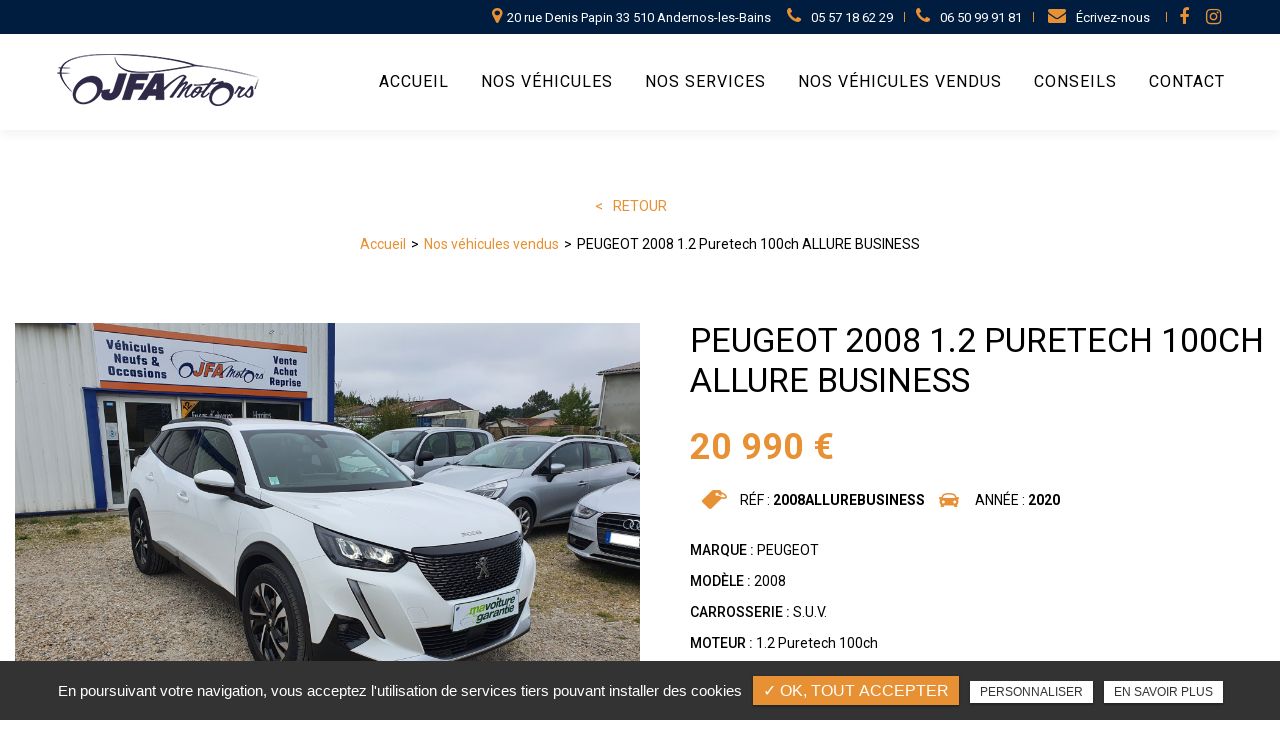

--- FILE ---
content_type: text/html; charset=UTF-8
request_url: https://www.jfamotors.fr/346-9-peugeot-2008-suv-2020/
body_size: 19896
content:
<!DOCTYPE html>
<!--
VERSION : 2.9.9                                           
DATE : 2019.01.05 
-->
<html lang="fr" class="no-js">
<head>
<meta charset="utf-8">
<meta name="language" content="fr-FR"/>
<link rel="canonical" href="https://www.jfamotors.fr/346-9-peugeot-2008-suv-2020/"/>
<title>PEUGEOT 2008 1.2 Puretech 100ch ALLURE BUSINESS • JFA Motors </title>		
<meta name="keywords" content=""/>
<meta name="description" content=" • JFA Motors ">
<meta name="author" content="JFA Motors">
<meta name="robots" content="INDEX , FOLLOW"> 
<base href="https://www.jfamotors.fr/"/> 
<!--<meta name="viewport" content="width=device-width, initial-scale=1.0">-->
<meta name="viewport" content="width=device-width, minimal-ui">
<meta name="twitter:site" content="JFA Motors">
<meta name="twitter:title" content="PEUGEOT 2008 1.2 Puretech 100ch ALLURE BUSINESS • JFA Motors ">
<meta name="twitter:description" content=" • JFA Motors ">
<meta name="twitter:url" content="https://www.jfamotors.fr/346-9-peugeot-2008-suv-2020/"/>
<meta name="twitter:domain" content="https://www.jfamotors.fr/346-9-peugeot-2008-suv-2020/"/>
<meta name="twitter:image:src" content="https://www.jfamotors.fr/upload-produits/medium360/346-11769.jpg">  
<meta property="og:title" content="PEUGEOT 2008 1.2 Puretech 100ch ALLURE BUSINESS • JFA Motors "/>
<meta property="og:url" content="https://www.jfamotors.fr/346-9-peugeot-2008-suv-2020/"/>
<meta property="og:description" content=" • JFA Motors "/>
<meta property="og:site_name" content="JFA Motors"/>
<meta property="og:type" content="article"/> 
<meta property="og:image" content="https://www.jfamotors.fr/upload-produits/medium360/346-11769.jpg"/> 
<link rel="shortcut icon" href="favicon.ico">

<link rel="stylesheet" type="text/css" href="https://www.jfamotors.fr/plugins/A.flexslider,,_flexslider.css+jquery-ui,,_sunny,,_jquery-ui.min.css+owl.carousel.2.1.0,,_assets,,_owl.carousel.css+social-likes,,_social-likes_flat.css+jquery-file-upload,,_css,,_jquery.fileupload-ui.css+fancybox-master,,_dist,,_jquery.fancybox.min.css+slick-1.8.1,,_slick,,_slick.css+slick-1.8.1,,_slick,,_slick-theme.css+swiper-slider,,_swiper.min.css+leaflet,,_leaflet.css,Mcc.1NhC3kN7eg.css.pagespeed.cf.KSdKWTt2kJ.css" media="screen"/>
	
	
	
	
	
	
	
	
	
	<link rel="stylesheet" type="text/css" href="https://www.jfamotors.fr/public/css/A.default.css+style.css,Mcc.eEWEyuqchE.css.pagespeed.cf.64C-uXkSob.css" media="screen"/>
	
	
<script src="https://www.jfamotors.fr/js/jquery.min.js.pagespeed.jm.VDIv7VBTRR.js"></script>

<script src="https://www.jfamotors.fr/plugins/tarteaucitron/tarteaucitron.js"></script>
<!--<script type="text/javascript" src="https://www.jfamotors.fr/plugins/tarteaucitron/tarteaucitron.services.js"></script>-->
<script>var tarteaucitronForceLanguage='fr';tarteaucitron.init({"privacyUrl":"cookies/","hashtag":"#tarteaucitron","cookieName":"tartaucitron","orientation":"bottom","showAlertSmall":false,"cookieslist":false,"adblocker":false,"AcceptAllCta":true,"highPrivacy":false,"handleBrowserDNTRequest":false,"removeCredit":false,"moreInfoLink":false,"privacyUrlLabel":"En savoir plus","privacyOKLabel":"OK, tout accepter","privacyPersonalizeLabel":"Personnaliser","texte":"En poursuivant votre navigation, vous acceptez l'utilisation de services tiers pouvant installer des cookies","font_color":"#e79034","fond_color":"#333333","lien_color":"#333333"});</script>


<script>(tarteaucitron.job=tarteaucitron.job||[]).push('iframe');</script> 
<script>(tarteaucitron.job=tarteaucitron.job||[]).push('youtube');</script> 
<script>tarteaucitron.user.gtagUa='G-KFB8588LGH';tarteaucitron.user.gtagMore=function(){};(tarteaucitron.job=tarteaucitron.job||[]).push('gtag');</script> 
<script>(tarteaucitron.job=tarteaucitron.job||[]).push('facebook');</script> 
<script>(tarteaucitron.job=tarteaucitron.job||[]).push('facebooklikebox');</script> 
<script>(tarteaucitron.job=tarteaucitron.job||[]).push('linkedin');</script> 
<script>(tarteaucitron.job=tarteaucitron.job||[]).push('twitter');</script> 
<script>(tarteaucitron.job=tarteaucitron.job||[]).push('twitterembed');</script> 
<script>(tarteaucitron.job=tarteaucitron.job||[]).push('twittertimeline');</script> 
<meta name="google-site-verification" content="vz--xEtpOmRgvo7XNCMtPktUGmmnixnCv29JcPVfRNQ"/>

<script type="application/ld+json">
{
	"@context": "http://schema.org",
	"@type": "AutoDealer",
	"name": "JFA Motors",
	"description": "JFA Motors est une agence spécialisée dans la vente de véhicules d'occasion à Andernos-les-Bains, dans le bassin d'Arcachon. JFA Motors est également spécialisée dans le rachat, mandat ou dépôt de vente de véhicules et propose des services de financement pour l'achat de votre véhicule. 
Nous proposons des véhicules neufs à la vente sur commande uniquement. Nous assurons la livraison de nos véhicule dans toute la France Métropolitaine. Vous pouvez également nous solliciter pour faire votre carte grise ou votre plaque d'immatriculation. ",
	"image": "https://jfamotors.ovh/upload-produits/368-12860.jpg",
	"logo": "https://jfamotors.ovh/public/img/logo.png",
	"url": "https://www.jfamotors.fr/",
	"telephone": "0557186229",
	"sameAs": ["https://www.facebook.com/jfamotors/","https://www.instagram.com/jfa_motors/"],
	"address": {
		"@type": "PostalAddress",
		"streetAddress": "20 rue Denis Papin",
		"addressLocality": "Andernos-les-Bains",
		"postalCode": "33510",
		"addressCountry": "France"
	}
}
</script>

 
</head>
<body id="produits_detail">
<div id="container" class="clearfix">
<input name="menu-handler" id="menu-handler" type="checkbox">
<header>
  
  <div class="header-top">
    <div class="container-fluid wrapper">
      <div class="item-header item-header1 d-flex justify-content-end justify-content-end align-items-center flex-lg-row">
       
        
        <div class="header-left header-right d-flex justify-content-center align-items-center flex-wrap"> 
        
        <a href="https://www.google.com/maps/place/JFA+Motors+-+Voitures+d'Occasions+Bassin+d'Arcachon+-+Point+Carte+Grise/@44.7662036,-1.0744024,17z/data=!3m1!4b1!4m5!3m4!1s0xd54a155d4c997db:0x2c8d419ba1511b33!8m2!3d44.7661998!4d-1.0722137" title="Plan d'accès" target="_blank" rel="nofollow" class="header-adr"><i class="fa fa-map-marker"></i><span itemprop="streetAddress">20 rue Denis Papin</span> <span itemprop="postalCode">33 510</span> <span itemprop="addressLocality">Andernos-les-Bains</span>  <br/></a>
                  <div class="info-header"><button onclick="window.location.href = 'tel:+33557186229';" class="tel tel-header-1"><i class="fa fa-phone d-none d-md-inline-block"></i>05 57 18 62 29</button></div>
                              <div class="info-header"><button onclick="window.location.href = 'tel:+33650999181';" class="tel tel-header-2"><i class="fa fa-phone d-none d-md-inline-block"></i>06 50 99 91 81</button></div>
                              <div class="info-header">
          <button onclick="window.location.href = 'mailto:jfamotors@orange.fr';" class="email"><i class="fa fa-envelope d-none d-md-inline-block"></i>Écrivez-nous</button>
        </div>
                              <div class="social"> <ul class="sx-social-icons d-flex"> <li><a target="_blank" href="https://www.Facebook.com/profile.php?id=61557000094243" class="facebook" title="Facebook" rel="nofollow"><i class="fa fa-facebook"></i></a></li> <li><a target="_blank" href="https://www.instagram.com/jfa_motors/" class="instagram" title="Instagram" rel="nofollow"><i class="fa fa-instagram"></i></a></li></ul> </div>

                 
               </div>
        <!-- panier -->
        
        <!-- fin panier -->
      </div>
    </div>
  </div>
  <div class="header-top header-bottom">
    <div class="container-fluid wrapper">
      <div class="item-header item-header2 d-flex  justify-content-between align-items-center">
        <div class="logo">
          <a href="/" class="logo_h" title="JFA Motors"><img src="[data-uri]" alt="JFA Motors"/></a>        </div>
       
       
        <label for="menu-handler"><span></span><span></span><span></span></label>
        <nav class="primary-nav"><ul><li><a title="Accueil" href="">Accueil</a></li><li><a title="Nos véhicules" href="vente-vehicules-occasion-bordeaux/">Nos véhicules</a></li><li><a title="Nos services" href="service-vente-achat-voiture-occasion-bordeaux/">Nos services</a></li><li><a title="Nos véhicules vendus" href="nos-vehicules-vendus/">Nos véhicules vendus</a></li><li><a title="Conseils" href="conseils-questions-frequentes-vehicules-neufs-occasions/">Conseils</a></li><li><a title="Contact" href="contact-achat-vehicule-occasion-bordeaux/">Contact</a></li></ul></nav>
    
      </div>
    </div>
  </div>
</header>
<main>

	<section class="sec-content detail text-center espace-p-top espace-p-bottom">
		<div class="container-fluid wrapper2">
			<button class="article-retour" onclick="window.location.href = 'nos-vehicules-vendus//';" title="Retour">Retour</button>
			<ol class="breadcrumb" itemscope itemtype="www.jfamotors.fr"><li itemprop="itemListElement" itemscope itemtype="www.jfamotors.fr"><a itemprop="item" href="/" title="Accueil"><span itemprop="name">Accueil</span></a><meta itemprop="position" content="1"/></li>  <li><a href="nos-vehicules-vendus/" title="Nos véhicules vendus">Nos véhicules vendus</a></li> <li class="active" itemprop="itemListElement" itemscope><span itemprop="name">PEUGEOT 2008 1.2 Puretech 100ch ALLURE BUSINESS</span><meta itemprop="position" content="2"/></li></ol>       
			            				
            	<div class="cnt_prod_galerie d-flex flex-column flex-lg-row align-items-start flex-wrap">
                        
            <div class="cnt_prod_left"><div class="galerie_prod"><section class="sec-gallery espace-p-top espace-p-bottom"><div class="container-fluid wrapper"><div id="sx_flex_produits_292" class="sx_flexslider">
			<div id="flex_slider_produits_292" class="flexslider flex-slider">
				<ul class="slides">
					<li class="lazyload" data-bgset="https://www.jfamotors.fr/upload-produits/medium800/346-11769.jpg [(max-width: 800px)] | https://www.jfamotors.fr/upload-produits/medium1200/346-11769.jpg [(max-width: 1200px)] | https://www.jfamotors.fr/upload-produits/medium1920/346-11769.jpg [(max-width: 1920px)]"><a data-fancybox="get_flexslider" data-caption="346-11769" title="346-11769" href="https://www.jfamotors.fr/upload-produits/346-11769.jpg"><img src="https://www.jfamotors.fr/upload-produits/346-11769.jpg" alt="PEUGEOT 2008 1.2 Puretech 100ch ALLURE BUSINESS" title="346-11769" class="lazy"/></a>
					</li>
					<li class="lazyload" data-bgset="https://www.jfamotors.fr/upload-produits/medium800/346-11778.jpg [(max-width: 800px)] | https://www.jfamotors.fr/upload-produits/medium1200/346-11778.jpg [(max-width: 1200px)] | https://www.jfamotors.fr/upload-produits/medium1920/346-11778.jpg [(max-width: 1920px)]"><a data-fancybox="get_flexslider" data-caption="346-11778" title="346-11778" href="https://www.jfamotors.fr/upload-produits/346-11778.jpg"><img src="https://www.jfamotors.fr/upload-produits/346-11778.jpg" alt="PEUGEOT 2008 1.2 Puretech 100ch ALLURE BUSINESS" title="346-11778" class="lazy"/></a>
					</li>
					<li class="lazyload" data-bgset="https://www.jfamotors.fr/upload-produits/medium800/346-11777.jpg [(max-width: 800px)] | https://www.jfamotors.fr/upload-produits/medium1200/346-11777.jpg [(max-width: 1200px)] | https://www.jfamotors.fr/upload-produits/medium1920/346-11777.jpg [(max-width: 1920px)]"><a data-fancybox="get_flexslider" data-caption="346-11777" title="346-11777" href="https://www.jfamotors.fr/upload-produits/346-11777.jpg"><img src="https://www.jfamotors.fr/upload-produits/346-11777.jpg" alt="PEUGEOT 2008 1.2 Puretech 100ch ALLURE BUSINESS" title="346-11777" class="lazy"/></a>
					</li>
					<li class="lazyload" data-bgset="https://www.jfamotors.fr/upload-produits/medium800/346-11770.jpg [(max-width: 800px)] | https://www.jfamotors.fr/upload-produits/medium1200/346-11770.jpg [(max-width: 1200px)] | https://www.jfamotors.fr/upload-produits/medium1920/346-11770.jpg [(max-width: 1920px)]"><a data-fancybox="get_flexslider" data-caption="346-11770" title="346-11770" href="https://www.jfamotors.fr/upload-produits/346-11770.jpg"><img src="https://www.jfamotors.fr/upload-produits/346-11770.jpg" alt="PEUGEOT 2008 1.2 Puretech 100ch ALLURE BUSINESS" title="346-11770" class="lazy"/></a>
					</li>
					<li class="lazyload" data-bgset="https://www.jfamotors.fr/upload-produits/medium800/346-11795.jpg [(max-width: 800px)] | https://www.jfamotors.fr/upload-produits/medium1200/346-11795.jpg [(max-width: 1200px)] | https://www.jfamotors.fr/upload-produits/medium1920/346-11795.jpg [(max-width: 1920px)]"><a data-fancybox="get_flexslider" data-caption="346-11795" title="346-11795" href="https://www.jfamotors.fr/upload-produits/346-11795.jpg"><img src="https://www.jfamotors.fr/upload-produits/346-11795.jpg" alt="PEUGEOT 2008 1.2 Puretech 100ch ALLURE BUSINESS" title="346-11795" class="lazy"/></a>
					</li>
					<li class="lazyload" data-bgset="https://www.jfamotors.fr/upload-produits/medium800/346-11794.jpg [(max-width: 800px)] | https://www.jfamotors.fr/upload-produits/medium1200/346-11794.jpg [(max-width: 1200px)] | https://www.jfamotors.fr/upload-produits/medium1920/346-11794.jpg [(max-width: 1920px)]"><a data-fancybox="get_flexslider" data-caption="346-11794" title="346-11794" href="https://www.jfamotors.fr/upload-produits/346-11794.jpg"><img src="https://www.jfamotors.fr/upload-produits/346-11794.jpg" alt="PEUGEOT 2008 1.2 Puretech 100ch ALLURE BUSINESS" title="346-11794" class="lazy"/></a>
					</li>
					<li class="lazyload" data-bgset="https://www.jfamotors.fr/upload-produits/medium800/346-11813.jpg [(max-width: 800px)] | https://www.jfamotors.fr/upload-produits/medium1200/346-11813.jpg [(max-width: 1200px)] | https://www.jfamotors.fr/upload-produits/medium1920/346-11813.jpg [(max-width: 1920px)]"><a data-fancybox="get_flexslider" data-caption="346-11813" title="346-11813" href="https://www.jfamotors.fr/upload-produits/346-11813.jpg"><img src="https://www.jfamotors.fr/upload-produits/346-11813.jpg" alt="PEUGEOT 2008 1.2 Puretech 100ch ALLURE BUSINESS" title="346-11813" class="lazy"/></a>
					</li>
					<li class="lazyload" data-bgset="https://www.jfamotors.fr/upload-produits/medium800/346-11810.jpg [(max-width: 800px)] | https://www.jfamotors.fr/upload-produits/medium1200/346-11810.jpg [(max-width: 1200px)] | https://www.jfamotors.fr/upload-produits/medium1920/346-11810.jpg [(max-width: 1920px)]"><a data-fancybox="get_flexslider" data-caption="346-11810" title="346-11810" href="https://www.jfamotors.fr/upload-produits/346-11810.jpg"><img src="https://www.jfamotors.fr/upload-produits/346-11810.jpg" alt="PEUGEOT 2008 1.2 Puretech 100ch ALLURE BUSINESS" title="346-11810" class="lazy"/></a>
					</li>
					<li class="lazyload" data-bgset="https://www.jfamotors.fr/upload-produits/medium800/346-11772.jpg [(max-width: 800px)] | https://www.jfamotors.fr/upload-produits/medium1200/346-11772.jpg [(max-width: 1200px)] | https://www.jfamotors.fr/upload-produits/medium1920/346-11772.jpg [(max-width: 1920px)]"><a data-fancybox="get_flexslider" data-caption="346-11772" title="346-11772" href="https://www.jfamotors.fr/upload-produits/346-11772.jpg"><img src="https://www.jfamotors.fr/upload-produits/346-11772.jpg" alt="PEUGEOT 2008 1.2 Puretech 100ch ALLURE BUSINESS" title="346-11772" class="lazy"/></a>
					</li>
					<li class="lazyload" data-bgset="https://www.jfamotors.fr/upload-produits/medium800/346-11815.jpg [(max-width: 800px)] | https://www.jfamotors.fr/upload-produits/medium1200/346-11815.jpg [(max-width: 1200px)] | https://www.jfamotors.fr/upload-produits/medium1920/346-11815.jpg [(max-width: 1920px)]"><a data-fancybox="get_flexslider" data-caption="346-11815" title="346-11815" href="https://www.jfamotors.fr/upload-produits/346-11815.jpg"><img src="https://www.jfamotors.fr/upload-produits/346-11815.jpg" alt="PEUGEOT 2008 1.2 Puretech 100ch ALLURE BUSINESS" title="346-11815" class="lazy"/></a>
					</li>
					<li class="lazyload" data-bgset="https://www.jfamotors.fr/upload-produits/medium800/346-11789.jpg [(max-width: 800px)] | https://www.jfamotors.fr/upload-produits/medium1200/346-11789.jpg [(max-width: 1200px)] | https://www.jfamotors.fr/upload-produits/medium1920/346-11789.jpg [(max-width: 1920px)]"><a data-fancybox="get_flexslider" data-caption="346-11789" title="346-11789" href="https://www.jfamotors.fr/upload-produits/346-11789.jpg"><img src="https://www.jfamotors.fr/upload-produits/346-11789.jpg" alt="PEUGEOT 2008 1.2 Puretech 100ch ALLURE BUSINESS" title="346-11789" class="lazy"/></a>
					</li>
					<li class="lazyload" data-bgset="https://www.jfamotors.fr/upload-produits/medium800/346-11767.jpg [(max-width: 800px)] | https://www.jfamotors.fr/upload-produits/medium1200/346-11767.jpg [(max-width: 1200px)] | https://www.jfamotors.fr/upload-produits/medium1920/346-11767.jpg [(max-width: 1920px)]"><a data-fancybox="get_flexslider" data-caption="346-11767" title="346-11767" href="https://www.jfamotors.fr/upload-produits/346-11767.jpg"><img src="https://www.jfamotors.fr/upload-produits/346-11767.jpg" alt="PEUGEOT 2008 1.2 Puretech 100ch ALLURE BUSINESS" title="346-11767" class="lazy"/></a>
					</li>
					<li class="lazyload" data-bgset="https://www.jfamotors.fr/upload-produits/medium800/346-11800.jpg [(max-width: 800px)] | https://www.jfamotors.fr/upload-produits/medium1200/346-11800.jpg [(max-width: 1200px)] | https://www.jfamotors.fr/upload-produits/medium1920/346-11800.jpg [(max-width: 1920px)]"><a data-fancybox="get_flexslider" data-caption="346-11800" title="346-11800" href="https://www.jfamotors.fr/upload-produits/346-11800.jpg"><img src="https://www.jfamotors.fr/upload-produits/346-11800.jpg" alt="PEUGEOT 2008 1.2 Puretech 100ch ALLURE BUSINESS" title="346-11800" class="lazy"/></a>
					</li>
					<li class="lazyload" data-bgset="https://www.jfamotors.fr/upload-produits/medium800/346-11768.jpg [(max-width: 800px)] | https://www.jfamotors.fr/upload-produits/medium1200/346-11768.jpg [(max-width: 1200px)] | https://www.jfamotors.fr/upload-produits/medium1920/346-11768.jpg [(max-width: 1920px)]"><a data-fancybox="get_flexslider" data-caption="346-11768" title="346-11768" href="https://www.jfamotors.fr/upload-produits/346-11768.jpg"><img src="https://www.jfamotors.fr/upload-produits/346-11768.jpg" alt="PEUGEOT 2008 1.2 Puretech 100ch ALLURE BUSINESS" title="346-11768" class="lazy"/></a>
					</li>
					<li class="lazyload" data-bgset="https://www.jfamotors.fr/upload-produits/medium800/346-11796.jpg [(max-width: 800px)] | https://www.jfamotors.fr/upload-produits/medium1200/346-11796.jpg [(max-width: 1200px)] | https://www.jfamotors.fr/upload-produits/medium1920/346-11796.jpg [(max-width: 1920px)]"><a data-fancybox="get_flexslider" data-caption="346-11796" title="346-11796" href="https://www.jfamotors.fr/upload-produits/346-11796.jpg"><img src="https://www.jfamotors.fr/upload-produits/346-11796.jpg" alt="PEUGEOT 2008 1.2 Puretech 100ch ALLURE BUSINESS" title="346-11796" class="lazy"/></a>
					</li>
					<li class="lazyload" data-bgset="https://www.jfamotors.fr/upload-produits/medium800/346-11780.jpg [(max-width: 800px)] | https://www.jfamotors.fr/upload-produits/medium1200/346-11780.jpg [(max-width: 1200px)] | https://www.jfamotors.fr/upload-produits/medium1920/346-11780.jpg [(max-width: 1920px)]"><a data-fancybox="get_flexslider" data-caption="346-11780" title="346-11780" href="https://www.jfamotors.fr/upload-produits/346-11780.jpg"><img src="https://www.jfamotors.fr/upload-produits/346-11780.jpg" alt="PEUGEOT 2008 1.2 Puretech 100ch ALLURE BUSINESS" title="346-11780" class="lazy"/></a>
					</li>
					<li class="lazyload" data-bgset="https://www.jfamotors.fr/upload-produits/medium800/346-11788.jpg [(max-width: 800px)] | https://www.jfamotors.fr/upload-produits/medium1200/346-11788.jpg [(max-width: 1200px)] | https://www.jfamotors.fr/upload-produits/medium1920/346-11788.jpg [(max-width: 1920px)]"><a data-fancybox="get_flexslider" data-caption="346-11788" title="346-11788" href="https://www.jfamotors.fr/upload-produits/346-11788.jpg"><img src="https://www.jfamotors.fr/upload-produits/346-11788.jpg" alt="PEUGEOT 2008 1.2 Puretech 100ch ALLURE BUSINESS" title="346-11788" class="lazy"/></a>
					</li>
					<li class="lazyload" data-bgset="https://www.jfamotors.fr/upload-produits/medium800/346-11790.jpg [(max-width: 800px)] | https://www.jfamotors.fr/upload-produits/medium1200/346-11790.jpg [(max-width: 1200px)] | https://www.jfamotors.fr/upload-produits/medium1920/346-11790.jpg [(max-width: 1920px)]"><a data-fancybox="get_flexslider" data-caption="346-11790" title="346-11790" href="https://www.jfamotors.fr/upload-produits/346-11790.jpg"><img src="https://www.jfamotors.fr/upload-produits/346-11790.jpg" alt="PEUGEOT 2008 1.2 Puretech 100ch ALLURE BUSINESS" title="346-11790" class="lazy"/></a>
					</li>
					<li class="lazyload" data-bgset="https://www.jfamotors.fr/upload-produits/medium800/346-11809.jpg [(max-width: 800px)] | https://www.jfamotors.fr/upload-produits/medium1200/346-11809.jpg [(max-width: 1200px)] | https://www.jfamotors.fr/upload-produits/medium1920/346-11809.jpg [(max-width: 1920px)]"><a data-fancybox="get_flexslider" data-caption="346-11809" title="346-11809" href="https://www.jfamotors.fr/upload-produits/346-11809.jpg"><img src="https://www.jfamotors.fr/upload-produits/346-11809.jpg" alt="PEUGEOT 2008 1.2 Puretech 100ch ALLURE BUSINESS" title="346-11809" class="lazy"/></a>
					</li>
					<li class="lazyload" data-bgset="https://www.jfamotors.fr/upload-produits/medium800/346-11782.jpg [(max-width: 800px)] | https://www.jfamotors.fr/upload-produits/medium1200/346-11782.jpg [(max-width: 1200px)] | https://www.jfamotors.fr/upload-produits/medium1920/346-11782.jpg [(max-width: 1920px)]"><a data-fancybox="get_flexslider" data-caption="346-11782" title="346-11782" href="https://www.jfamotors.fr/upload-produits/346-11782.jpg"><img src="https://www.jfamotors.fr/upload-produits/346-11782.jpg" alt="PEUGEOT 2008 1.2 Puretech 100ch ALLURE BUSINESS" title="346-11782" class="lazy"/></a>
					</li>
					<li class="lazyload" data-bgset="https://www.jfamotors.fr/upload-produits/medium800/346-11803.jpg [(max-width: 800px)] | https://www.jfamotors.fr/upload-produits/medium1200/346-11803.jpg [(max-width: 1200px)] | https://www.jfamotors.fr/upload-produits/medium1920/346-11803.jpg [(max-width: 1920px)]"><a data-fancybox="get_flexslider" data-caption="346-11803" title="346-11803" href="https://www.jfamotors.fr/upload-produits/346-11803.jpg"><img src="https://www.jfamotors.fr/upload-produits/346-11803.jpg" alt="PEUGEOT 2008 1.2 Puretech 100ch ALLURE BUSINESS" title="346-11803" class="lazy"/></a>
					</li>
					<li class="lazyload" data-bgset="https://www.jfamotors.fr/upload-produits/medium800/346-11776.jpg [(max-width: 800px)] | https://www.jfamotors.fr/upload-produits/medium1200/346-11776.jpg [(max-width: 1200px)] | https://www.jfamotors.fr/upload-produits/medium1920/346-11776.jpg [(max-width: 1920px)]"><a data-fancybox="get_flexslider" data-caption="346-11776" title="346-11776" href="https://www.jfamotors.fr/upload-produits/346-11776.jpg"><img src="https://www.jfamotors.fr/upload-produits/346-11776.jpg" alt="PEUGEOT 2008 1.2 Puretech 100ch ALLURE BUSINESS" title="346-11776" class="lazy"/></a>
					</li>
					<li class="lazyload" data-bgset="https://www.jfamotors.fr/upload-produits/medium800/346-11785.jpg [(max-width: 800px)] | https://www.jfamotors.fr/upload-produits/medium1200/346-11785.jpg [(max-width: 1200px)] | https://www.jfamotors.fr/upload-produits/medium1920/346-11785.jpg [(max-width: 1920px)]"><a data-fancybox="get_flexslider" data-caption="346-11785" title="346-11785" href="https://www.jfamotors.fr/upload-produits/346-11785.jpg"><img src="https://www.jfamotors.fr/upload-produits/346-11785.jpg" alt="PEUGEOT 2008 1.2 Puretech 100ch ALLURE BUSINESS" title="346-11785" class="lazy"/></a>
					</li>
					<li class="lazyload" data-bgset="https://www.jfamotors.fr/upload-produits/medium800/346-11787.jpg [(max-width: 800px)] | https://www.jfamotors.fr/upload-produits/medium1200/346-11787.jpg [(max-width: 1200px)] | https://www.jfamotors.fr/upload-produits/medium1920/346-11787.jpg [(max-width: 1920px)]"><a data-fancybox="get_flexslider" data-caption="346-11787" title="346-11787" href="https://www.jfamotors.fr/upload-produits/346-11787.jpg"><img src="https://www.jfamotors.fr/upload-produits/346-11787.jpg" alt="PEUGEOT 2008 1.2 Puretech 100ch ALLURE BUSINESS" title="346-11787" class="lazy"/></a>
					</li>
					<li class="lazyload" data-bgset="https://www.jfamotors.fr/upload-produits/medium800/346-11779.jpg [(max-width: 800px)] | https://www.jfamotors.fr/upload-produits/medium1200/346-11779.jpg [(max-width: 1200px)] | https://www.jfamotors.fr/upload-produits/medium1920/346-11779.jpg [(max-width: 1920px)]"><a data-fancybox="get_flexslider" data-caption="346-11779" title="346-11779" href="https://www.jfamotors.fr/upload-produits/346-11779.jpg"><img src="https://www.jfamotors.fr/upload-produits/346-11779.jpg" alt="PEUGEOT 2008 1.2 Puretech 100ch ALLURE BUSINESS" title="346-11779" class="lazy"/></a>
					</li>
					<li class="lazyload" data-bgset="https://www.jfamotors.fr/upload-produits/medium800/346-11814.jpg [(max-width: 800px)] | https://www.jfamotors.fr/upload-produits/medium1200/346-11814.jpg [(max-width: 1200px)] | https://www.jfamotors.fr/upload-produits/medium1920/346-11814.jpg [(max-width: 1920px)]"><a data-fancybox="get_flexslider" data-caption="346-11814" title="346-11814" href="https://www.jfamotors.fr/upload-produits/346-11814.jpg"><img src="https://www.jfamotors.fr/upload-produits/346-11814.jpg" alt="PEUGEOT 2008 1.2 Puretech 100ch ALLURE BUSINESS" title="346-11814" class="lazy"/></a>
					</li>
					<li class="lazyload" data-bgset="https://www.jfamotors.fr/upload-produits/medium800/346-11816.jpg [(max-width: 800px)] | https://www.jfamotors.fr/upload-produits/medium1200/346-11816.jpg [(max-width: 1200px)] | https://www.jfamotors.fr/upload-produits/medium1920/346-11816.jpg [(max-width: 1920px)]"><a data-fancybox="get_flexslider" data-caption="346-11816" title="346-11816" href="https://www.jfamotors.fr/upload-produits/346-11816.jpg"><img src="https://www.jfamotors.fr/upload-produits/346-11816.jpg" alt="PEUGEOT 2008 1.2 Puretech 100ch ALLURE BUSINESS" title="346-11816" class="lazy"/></a>
					</li>
					<li class="lazyload" data-bgset="https://www.jfamotors.fr/upload-produits/medium800/346-11781.jpg [(max-width: 800px)] | https://www.jfamotors.fr/upload-produits/medium1200/346-11781.jpg [(max-width: 1200px)] | https://www.jfamotors.fr/upload-produits/medium1920/346-11781.jpg [(max-width: 1920px)]"><a data-fancybox="get_flexslider" data-caption="346-11781" title="346-11781" href="https://www.jfamotors.fr/upload-produits/346-11781.jpg"><img src="https://www.jfamotors.fr/upload-produits/346-11781.jpg" alt="PEUGEOT 2008 1.2 Puretech 100ch ALLURE BUSINESS" title="346-11781" class="lazy"/></a>
					</li>
					<li class="lazyload" data-bgset="https://www.jfamotors.fr/upload-produits/medium800/346-11771.jpg [(max-width: 800px)] | https://www.jfamotors.fr/upload-produits/medium1200/346-11771.jpg [(max-width: 1200px)] | https://www.jfamotors.fr/upload-produits/medium1920/346-11771.jpg [(max-width: 1920px)]"><a data-fancybox="get_flexslider" data-caption="346-11771" title="346-11771" href="https://www.jfamotors.fr/upload-produits/346-11771.jpg"><img src="https://www.jfamotors.fr/upload-produits/346-11771.jpg" alt="PEUGEOT 2008 1.2 Puretech 100ch ALLURE BUSINESS" title="346-11771" class="lazy"/></a>
					</li>
					<li class="lazyload" data-bgset="https://www.jfamotors.fr/upload-produits/medium800/346-11807.jpg [(max-width: 800px)] | https://www.jfamotors.fr/upload-produits/medium1200/346-11807.jpg [(max-width: 1200px)] | https://www.jfamotors.fr/upload-produits/medium1920/346-11807.jpg [(max-width: 1920px)]"><a data-fancybox="get_flexslider" data-caption="346-11807" title="346-11807" href="https://www.jfamotors.fr/upload-produits/346-11807.jpg"><img src="https://www.jfamotors.fr/upload-produits/346-11807.jpg" alt="PEUGEOT 2008 1.2 Puretech 100ch ALLURE BUSINESS" title="346-11807" class="lazy"/></a>
					</li>
					<li class="lazyload" data-bgset="https://www.jfamotors.fr/upload-produits/medium800/346-11808.jpg [(max-width: 800px)] | https://www.jfamotors.fr/upload-produits/medium1200/346-11808.jpg [(max-width: 1200px)] | https://www.jfamotors.fr/upload-produits/medium1920/346-11808.jpg [(max-width: 1920px)]"><a data-fancybox="get_flexslider" data-caption="346-11808" title="346-11808" href="https://www.jfamotors.fr/upload-produits/346-11808.jpg"><img src="https://www.jfamotors.fr/upload-produits/346-11808.jpg" alt="PEUGEOT 2008 1.2 Puretech 100ch ALLURE BUSINESS" title="346-11808" class="lazy"/></a>
					</li>
					<li class="lazyload" data-bgset="https://www.jfamotors.fr/upload-produits/medium800/346-11783.jpg [(max-width: 800px)] | https://www.jfamotors.fr/upload-produits/medium1200/346-11783.jpg [(max-width: 1200px)] | https://www.jfamotors.fr/upload-produits/medium1920/346-11783.jpg [(max-width: 1920px)]"><a data-fancybox="get_flexslider" data-caption="346-11783" title="346-11783" href="https://www.jfamotors.fr/upload-produits/346-11783.jpg"><img src="https://www.jfamotors.fr/upload-produits/346-11783.jpg" alt="PEUGEOT 2008 1.2 Puretech 100ch ALLURE BUSINESS" title="346-11783" class="lazy"/></a>
					</li>
					<li class="lazyload" data-bgset="https://www.jfamotors.fr/upload-produits/medium800/346-11812.jpg [(max-width: 800px)] | https://www.jfamotors.fr/upload-produits/medium1200/346-11812.jpg [(max-width: 1200px)] | https://www.jfamotors.fr/upload-produits/medium1920/346-11812.jpg [(max-width: 1920px)]"><a data-fancybox="get_flexslider" data-caption="346-11812" title="346-11812" href="https://www.jfamotors.fr/upload-produits/346-11812.jpg"><img src="https://www.jfamotors.fr/upload-produits/346-11812.jpg" alt="PEUGEOT 2008 1.2 Puretech 100ch ALLURE BUSINESS" title="346-11812" class="lazy"/></a>
					</li>
					<li class="lazyload" data-bgset="https://www.jfamotors.fr/upload-produits/medium800/346-11805.jpg [(max-width: 800px)] | https://www.jfamotors.fr/upload-produits/medium1200/346-11805.jpg [(max-width: 1200px)] | https://www.jfamotors.fr/upload-produits/medium1920/346-11805.jpg [(max-width: 1920px)]"><a data-fancybox="get_flexslider" data-caption="346-11805" title="346-11805" href="https://www.jfamotors.fr/upload-produits/346-11805.jpg"><img src="https://www.jfamotors.fr/upload-produits/346-11805.jpg" alt="PEUGEOT 2008 1.2 Puretech 100ch ALLURE BUSINESS" title="346-11805" class="lazy"/></a>
					</li>
					<li class="lazyload" data-bgset="https://www.jfamotors.fr/upload-produits/medium800/346-11802.jpg [(max-width: 800px)] | https://www.jfamotors.fr/upload-produits/medium1200/346-11802.jpg [(max-width: 1200px)] | https://www.jfamotors.fr/upload-produits/medium1920/346-11802.jpg [(max-width: 1920px)]"><a data-fancybox="get_flexslider" data-caption="346-11802" title="346-11802" href="https://www.jfamotors.fr/upload-produits/346-11802.jpg"><img src="https://www.jfamotors.fr/upload-produits/346-11802.jpg" alt="PEUGEOT 2008 1.2 Puretech 100ch ALLURE BUSINESS" title="346-11802" class="lazy"/></a>
					</li>
					<li class="lazyload" data-bgset="https://www.jfamotors.fr/upload-produits/medium800/346-11786.jpg [(max-width: 800px)] | https://www.jfamotors.fr/upload-produits/medium1200/346-11786.jpg [(max-width: 1200px)] | https://www.jfamotors.fr/upload-produits/medium1920/346-11786.jpg [(max-width: 1920px)]"><a data-fancybox="get_flexslider" data-caption="346-11786" title="346-11786" href="https://www.jfamotors.fr/upload-produits/346-11786.jpg"><img src="https://www.jfamotors.fr/upload-produits/346-11786.jpg" alt="PEUGEOT 2008 1.2 Puretech 100ch ALLURE BUSINESS" title="346-11786" class="lazy"/></a>
					</li>
					<li class="lazyload" data-bgset="https://www.jfamotors.fr/upload-produits/medium800/346-11804.jpg [(max-width: 800px)] | https://www.jfamotors.fr/upload-produits/medium1200/346-11804.jpg [(max-width: 1200px)] | https://www.jfamotors.fr/upload-produits/medium1920/346-11804.jpg [(max-width: 1920px)]"><a data-fancybox="get_flexslider" data-caption="346-11804" title="346-11804" href="https://www.jfamotors.fr/upload-produits/346-11804.jpg"><img src="https://www.jfamotors.fr/upload-produits/346-11804.jpg" alt="PEUGEOT 2008 1.2 Puretech 100ch ALLURE BUSINESS" title="346-11804" class="lazy"/></a>
					</li>
					<li class="lazyload" data-bgset="https://www.jfamotors.fr/upload-produits/medium800/346-11811.jpg [(max-width: 800px)] | https://www.jfamotors.fr/upload-produits/medium1200/346-11811.jpg [(max-width: 1200px)] | https://www.jfamotors.fr/upload-produits/medium1920/346-11811.jpg [(max-width: 1920px)]"><a data-fancybox="get_flexslider" data-caption="346-11811" title="346-11811" href="https://www.jfamotors.fr/upload-produits/346-11811.jpg"><img src="https://www.jfamotors.fr/upload-produits/346-11811.jpg" alt="PEUGEOT 2008 1.2 Puretech 100ch ALLURE BUSINESS" title="346-11811" class="lazy"/></a>
					</li>
					<li class="lazyload" data-bgset="https://www.jfamotors.fr/upload-produits/medium800/346-11799.jpg [(max-width: 800px)] | https://www.jfamotors.fr/upload-produits/medium1200/346-11799.jpg [(max-width: 1200px)] | https://www.jfamotors.fr/upload-produits/medium1920/346-11799.jpg [(max-width: 1920px)]"><a data-fancybox="get_flexslider" data-caption="346-11799" title="346-11799" href="https://www.jfamotors.fr/upload-produits/346-11799.jpg"><img src="https://www.jfamotors.fr/upload-produits/346-11799.jpg" alt="PEUGEOT 2008 1.2 Puretech 100ch ALLURE BUSINESS" title="346-11799" class="lazy"/></a>
					</li>
					<li class="lazyload" data-bgset="https://www.jfamotors.fr/upload-produits/medium800/346-11801.jpg [(max-width: 800px)] | https://www.jfamotors.fr/upload-produits/medium1200/346-11801.jpg [(max-width: 1200px)] | https://www.jfamotors.fr/upload-produits/medium1920/346-11801.jpg [(max-width: 1920px)]"><a data-fancybox="get_flexslider" data-caption="346-11801" title="346-11801" href="https://www.jfamotors.fr/upload-produits/346-11801.jpg"><img src="https://www.jfamotors.fr/upload-produits/346-11801.jpg" alt="PEUGEOT 2008 1.2 Puretech 100ch ALLURE BUSINESS" title="346-11801" class="lazy"/></a>
					</li>
					<li class="lazyload" data-bgset="https://www.jfamotors.fr/upload-produits/medium800/346-11784.jpg [(max-width: 800px)] | https://www.jfamotors.fr/upload-produits/medium1200/346-11784.jpg [(max-width: 1200px)] | https://www.jfamotors.fr/upload-produits/medium1920/346-11784.jpg [(max-width: 1920px)]"><a data-fancybox="get_flexslider" data-caption="346-11784" title="346-11784" href="https://www.jfamotors.fr/upload-produits/346-11784.jpg"><img src="https://www.jfamotors.fr/upload-produits/346-11784.jpg" alt="PEUGEOT 2008 1.2 Puretech 100ch ALLURE BUSINESS" title="346-11784" class="lazy"/></a>
					</li>
					<li class="lazyload" data-bgset="https://www.jfamotors.fr/upload-produits/medium800/346-11806.jpg [(max-width: 800px)] | https://www.jfamotors.fr/upload-produits/medium1200/346-11806.jpg [(max-width: 1200px)] | https://www.jfamotors.fr/upload-produits/medium1920/346-11806.jpg [(max-width: 1920px)]"><a data-fancybox="get_flexslider" data-caption="346-11806" title="346-11806" href="https://www.jfamotors.fr/upload-produits/346-11806.jpg"><img src="https://www.jfamotors.fr/upload-produits/346-11806.jpg" alt="PEUGEOT 2008 1.2 Puretech 100ch ALLURE BUSINESS" title="346-11806" class="lazy"/></a>
					</li>
					<li class="lazyload" data-bgset="https://www.jfamotors.fr/upload-produits/medium800/346-11797.jpg [(max-width: 800px)] | https://www.jfamotors.fr/upload-produits/medium1200/346-11797.jpg [(max-width: 1200px)] | https://www.jfamotors.fr/upload-produits/medium1920/346-11797.jpg [(max-width: 1920px)]"><a data-fancybox="get_flexslider" data-caption="346-11797" title="346-11797" href="https://www.jfamotors.fr/upload-produits/346-11797.jpg"><img src="https://www.jfamotors.fr/upload-produits/346-11797.jpg" alt="PEUGEOT 2008 1.2 Puretech 100ch ALLURE BUSINESS" title="346-11797" class="lazy"/></a>
					</li>
					<li class="lazyload" data-bgset="https://www.jfamotors.fr/upload-produits/medium800/346-11798.jpg [(max-width: 800px)] | https://www.jfamotors.fr/upload-produits/medium1200/346-11798.jpg [(max-width: 1200px)] | https://www.jfamotors.fr/upload-produits/medium1920/346-11798.jpg [(max-width: 1920px)]"><a data-fancybox="get_flexslider" data-caption="346-11798" title="346-11798" href="https://www.jfamotors.fr/upload-produits/346-11798.jpg"><img src="https://www.jfamotors.fr/upload-produits/346-11798.jpg" alt="PEUGEOT 2008 1.2 Puretech 100ch ALLURE BUSINESS" title="346-11798" class="lazy"/></a>
					</li>			
				</ul>
			</div>
			<div id="flex_carousel_produits_292" class="flexslider flex-carousel">
				<ul class="slides">
					<li class="lazyload" data-bgset="https://www.jfamotors.fr/upload-produits/medium480/346-11769.jpg">
						<img src="https://www.jfamotors.fr/upload-produits/medium480/346-11769.jpg" alt="PEUGEOT 2008 1.2 Puretech 100ch ALLURE BUSINESS" title="346-11769" class="lazy"/>
					</li>
					<li class="lazyload" data-bgset="https://www.jfamotors.fr/upload-produits/medium480/346-11778.jpg">
						<img src="https://www.jfamotors.fr/upload-produits/medium480/346-11778.jpg" alt="PEUGEOT 2008 1.2 Puretech 100ch ALLURE BUSINESS" title="346-11778" class="lazy"/>
					</li>
					<li class="lazyload" data-bgset="https://www.jfamotors.fr/upload-produits/medium480/346-11777.jpg">
						<img src="https://www.jfamotors.fr/upload-produits/medium480/346-11777.jpg" alt="PEUGEOT 2008 1.2 Puretech 100ch ALLURE BUSINESS" title="346-11777" class="lazy"/>
					</li>
					<li class="lazyload" data-bgset="https://www.jfamotors.fr/upload-produits/medium480/346-11770.jpg">
						<img src="https://www.jfamotors.fr/upload-produits/medium480/346-11770.jpg" alt="PEUGEOT 2008 1.2 Puretech 100ch ALLURE BUSINESS" title="346-11770" class="lazy"/>
					</li>
					<li class="lazyload" data-bgset="https://www.jfamotors.fr/upload-produits/medium480/346-11795.jpg">
						<img src="https://www.jfamotors.fr/upload-produits/medium480/346-11795.jpg" alt="PEUGEOT 2008 1.2 Puretech 100ch ALLURE BUSINESS" title="346-11795" class="lazy"/>
					</li>
					<li class="lazyload" data-bgset="https://www.jfamotors.fr/upload-produits/medium480/346-11794.jpg">
						<img src="https://www.jfamotors.fr/upload-produits/medium480/346-11794.jpg" alt="PEUGEOT 2008 1.2 Puretech 100ch ALLURE BUSINESS" title="346-11794" class="lazy"/>
					</li>
					<li class="lazyload" data-bgset="https://www.jfamotors.fr/upload-produits/medium480/346-11813.jpg">
						<img src="https://www.jfamotors.fr/upload-produits/medium480/346-11813.jpg" alt="PEUGEOT 2008 1.2 Puretech 100ch ALLURE BUSINESS" title="346-11813" class="lazy"/>
					</li>
					<li class="lazyload" data-bgset="https://www.jfamotors.fr/upload-produits/medium480/346-11810.jpg">
						<img src="https://www.jfamotors.fr/upload-produits/medium480/346-11810.jpg" alt="PEUGEOT 2008 1.2 Puretech 100ch ALLURE BUSINESS" title="346-11810" class="lazy"/>
					</li>
					<li class="lazyload" data-bgset="https://www.jfamotors.fr/upload-produits/medium480/346-11772.jpg">
						<img src="https://www.jfamotors.fr/upload-produits/medium480/346-11772.jpg" alt="PEUGEOT 2008 1.2 Puretech 100ch ALLURE BUSINESS" title="346-11772" class="lazy"/>
					</li>
					<li class="lazyload" data-bgset="https://www.jfamotors.fr/upload-produits/medium480/346-11815.jpg">
						<img src="https://www.jfamotors.fr/upload-produits/medium480/346-11815.jpg" alt="PEUGEOT 2008 1.2 Puretech 100ch ALLURE BUSINESS" title="346-11815" class="lazy"/>
					</li>
					<li class="lazyload" data-bgset="https://www.jfamotors.fr/upload-produits/medium480/346-11789.jpg">
						<img src="https://www.jfamotors.fr/upload-produits/medium480/346-11789.jpg" alt="PEUGEOT 2008 1.2 Puretech 100ch ALLURE BUSINESS" title="346-11789" class="lazy"/>
					</li>
					<li class="lazyload" data-bgset="https://www.jfamotors.fr/upload-produits/medium480/346-11767.jpg">
						<img src="https://www.jfamotors.fr/upload-produits/medium480/346-11767.jpg" alt="PEUGEOT 2008 1.2 Puretech 100ch ALLURE BUSINESS" title="346-11767" class="lazy"/>
					</li>
					<li class="lazyload" data-bgset="https://www.jfamotors.fr/upload-produits/medium480/346-11800.jpg">
						<img src="https://www.jfamotors.fr/upload-produits/medium480/346-11800.jpg" alt="PEUGEOT 2008 1.2 Puretech 100ch ALLURE BUSINESS" title="346-11800" class="lazy"/>
					</li>
					<li class="lazyload" data-bgset="https://www.jfamotors.fr/upload-produits/medium480/346-11768.jpg">
						<img src="https://www.jfamotors.fr/upload-produits/medium480/346-11768.jpg" alt="PEUGEOT 2008 1.2 Puretech 100ch ALLURE BUSINESS" title="346-11768" class="lazy"/>
					</li>
					<li class="lazyload" data-bgset="https://www.jfamotors.fr/upload-produits/medium480/346-11796.jpg">
						<img src="https://www.jfamotors.fr/upload-produits/medium480/346-11796.jpg" alt="PEUGEOT 2008 1.2 Puretech 100ch ALLURE BUSINESS" title="346-11796" class="lazy"/>
					</li>
					<li class="lazyload" data-bgset="https://www.jfamotors.fr/upload-produits/medium480/346-11780.jpg">
						<img src="https://www.jfamotors.fr/upload-produits/medium480/346-11780.jpg" alt="PEUGEOT 2008 1.2 Puretech 100ch ALLURE BUSINESS" title="346-11780" class="lazy"/>
					</li>
					<li class="lazyload" data-bgset="https://www.jfamotors.fr/upload-produits/medium480/346-11788.jpg">
						<img src="https://www.jfamotors.fr/upload-produits/medium480/346-11788.jpg" alt="PEUGEOT 2008 1.2 Puretech 100ch ALLURE BUSINESS" title="346-11788" class="lazy"/>
					</li>
					<li class="lazyload" data-bgset="https://www.jfamotors.fr/upload-produits/medium480/346-11790.jpg">
						<img src="https://www.jfamotors.fr/upload-produits/medium480/346-11790.jpg" alt="PEUGEOT 2008 1.2 Puretech 100ch ALLURE BUSINESS" title="346-11790" class="lazy"/>
					</li>
					<li class="lazyload" data-bgset="https://www.jfamotors.fr/upload-produits/medium480/346-11809.jpg">
						<img src="https://www.jfamotors.fr/upload-produits/medium480/346-11809.jpg" alt="PEUGEOT 2008 1.2 Puretech 100ch ALLURE BUSINESS" title="346-11809" class="lazy"/>
					</li>
					<li class="lazyload" data-bgset="https://www.jfamotors.fr/upload-produits/medium480/346-11782.jpg">
						<img src="https://www.jfamotors.fr/upload-produits/medium480/346-11782.jpg" alt="PEUGEOT 2008 1.2 Puretech 100ch ALLURE BUSINESS" title="346-11782" class="lazy"/>
					</li>
					<li class="lazyload" data-bgset="https://www.jfamotors.fr/upload-produits/medium480/346-11803.jpg">
						<img src="https://www.jfamotors.fr/upload-produits/medium480/346-11803.jpg" alt="PEUGEOT 2008 1.2 Puretech 100ch ALLURE BUSINESS" title="346-11803" class="lazy"/>
					</li>
					<li class="lazyload" data-bgset="https://www.jfamotors.fr/upload-produits/medium480/346-11776.jpg">
						<img src="https://www.jfamotors.fr/upload-produits/medium480/346-11776.jpg" alt="PEUGEOT 2008 1.2 Puretech 100ch ALLURE BUSINESS" title="346-11776" class="lazy"/>
					</li>
					<li class="lazyload" data-bgset="https://www.jfamotors.fr/upload-produits/medium480/346-11785.jpg">
						<img src="https://www.jfamotors.fr/upload-produits/medium480/346-11785.jpg" alt="PEUGEOT 2008 1.2 Puretech 100ch ALLURE BUSINESS" title="346-11785" class="lazy"/>
					</li>
					<li class="lazyload" data-bgset="https://www.jfamotors.fr/upload-produits/medium480/346-11787.jpg">
						<img src="https://www.jfamotors.fr/upload-produits/medium480/346-11787.jpg" alt="PEUGEOT 2008 1.2 Puretech 100ch ALLURE BUSINESS" title="346-11787" class="lazy"/>
					</li>
					<li class="lazyload" data-bgset="https://www.jfamotors.fr/upload-produits/medium480/346-11779.jpg">
						<img src="https://www.jfamotors.fr/upload-produits/medium480/346-11779.jpg" alt="PEUGEOT 2008 1.2 Puretech 100ch ALLURE BUSINESS" title="346-11779" class="lazy"/>
					</li>
					<li class="lazyload" data-bgset="https://www.jfamotors.fr/upload-produits/medium480/346-11814.jpg">
						<img src="https://www.jfamotors.fr/upload-produits/medium480/346-11814.jpg" alt="PEUGEOT 2008 1.2 Puretech 100ch ALLURE BUSINESS" title="346-11814" class="lazy"/>
					</li>
					<li class="lazyload" data-bgset="https://www.jfamotors.fr/upload-produits/medium480/346-11816.jpg">
						<img src="https://www.jfamotors.fr/upload-produits/medium480/346-11816.jpg" alt="PEUGEOT 2008 1.2 Puretech 100ch ALLURE BUSINESS" title="346-11816" class="lazy"/>
					</li>
					<li class="lazyload" data-bgset="https://www.jfamotors.fr/upload-produits/medium480/346-11781.jpg">
						<img src="https://www.jfamotors.fr/upload-produits/medium480/346-11781.jpg" alt="PEUGEOT 2008 1.2 Puretech 100ch ALLURE BUSINESS" title="346-11781" class="lazy"/>
					</li>
					<li class="lazyload" data-bgset="https://www.jfamotors.fr/upload-produits/medium480/346-11771.jpg">
						<img src="https://www.jfamotors.fr/upload-produits/medium480/346-11771.jpg" alt="PEUGEOT 2008 1.2 Puretech 100ch ALLURE BUSINESS" title="346-11771" class="lazy"/>
					</li>
					<li class="lazyload" data-bgset="https://www.jfamotors.fr/upload-produits/medium480/346-11807.jpg">
						<img src="https://www.jfamotors.fr/upload-produits/medium480/346-11807.jpg" alt="PEUGEOT 2008 1.2 Puretech 100ch ALLURE BUSINESS" title="346-11807" class="lazy"/>
					</li>
					<li class="lazyload" data-bgset="https://www.jfamotors.fr/upload-produits/medium480/346-11808.jpg">
						<img src="https://www.jfamotors.fr/upload-produits/medium480/346-11808.jpg" alt="PEUGEOT 2008 1.2 Puretech 100ch ALLURE BUSINESS" title="346-11808" class="lazy"/>
					</li>
					<li class="lazyload" data-bgset="https://www.jfamotors.fr/upload-produits/medium480/346-11783.jpg">
						<img src="https://www.jfamotors.fr/upload-produits/medium480/346-11783.jpg" alt="PEUGEOT 2008 1.2 Puretech 100ch ALLURE BUSINESS" title="346-11783" class="lazy"/>
					</li>
					<li class="lazyload" data-bgset="https://www.jfamotors.fr/upload-produits/medium480/346-11812.jpg">
						<img src="https://www.jfamotors.fr/upload-produits/medium480/346-11812.jpg" alt="PEUGEOT 2008 1.2 Puretech 100ch ALLURE BUSINESS" title="346-11812" class="lazy"/>
					</li>
					<li class="lazyload" data-bgset="https://www.jfamotors.fr/upload-produits/medium480/346-11805.jpg">
						<img src="https://www.jfamotors.fr/upload-produits/medium480/346-11805.jpg" alt="PEUGEOT 2008 1.2 Puretech 100ch ALLURE BUSINESS" title="346-11805" class="lazy"/>
					</li>
					<li class="lazyload" data-bgset="https://www.jfamotors.fr/upload-produits/medium480/346-11802.jpg">
						<img src="https://www.jfamotors.fr/upload-produits/medium480/346-11802.jpg" alt="PEUGEOT 2008 1.2 Puretech 100ch ALLURE BUSINESS" title="346-11802" class="lazy"/>
					</li>
					<li class="lazyload" data-bgset="https://www.jfamotors.fr/upload-produits/medium480/346-11786.jpg">
						<img src="https://www.jfamotors.fr/upload-produits/medium480/346-11786.jpg" alt="PEUGEOT 2008 1.2 Puretech 100ch ALLURE BUSINESS" title="346-11786" class="lazy"/>
					</li>
					<li class="lazyload" data-bgset="https://www.jfamotors.fr/upload-produits/medium480/346-11804.jpg">
						<img src="https://www.jfamotors.fr/upload-produits/medium480/346-11804.jpg" alt="PEUGEOT 2008 1.2 Puretech 100ch ALLURE BUSINESS" title="346-11804" class="lazy"/>
					</li>
					<li class="lazyload" data-bgset="https://www.jfamotors.fr/upload-produits/medium480/346-11811.jpg">
						<img src="https://www.jfamotors.fr/upload-produits/medium480/346-11811.jpg" alt="PEUGEOT 2008 1.2 Puretech 100ch ALLURE BUSINESS" title="346-11811" class="lazy"/>
					</li>
					<li class="lazyload" data-bgset="https://www.jfamotors.fr/upload-produits/medium480/346-11799.jpg">
						<img src="https://www.jfamotors.fr/upload-produits/medium480/346-11799.jpg" alt="PEUGEOT 2008 1.2 Puretech 100ch ALLURE BUSINESS" title="346-11799" class="lazy"/>
					</li>
					<li class="lazyload" data-bgset="https://www.jfamotors.fr/upload-produits/medium480/346-11801.jpg">
						<img src="https://www.jfamotors.fr/upload-produits/medium480/346-11801.jpg" alt="PEUGEOT 2008 1.2 Puretech 100ch ALLURE BUSINESS" title="346-11801" class="lazy"/>
					</li>
					<li class="lazyload" data-bgset="https://www.jfamotors.fr/upload-produits/medium480/346-11784.jpg">
						<img src="https://www.jfamotors.fr/upload-produits/medium480/346-11784.jpg" alt="PEUGEOT 2008 1.2 Puretech 100ch ALLURE BUSINESS" title="346-11784" class="lazy"/>
					</li>
					<li class="lazyload" data-bgset="https://www.jfamotors.fr/upload-produits/medium480/346-11806.jpg">
						<img src="https://www.jfamotors.fr/upload-produits/medium480/346-11806.jpg" alt="PEUGEOT 2008 1.2 Puretech 100ch ALLURE BUSINESS" title="346-11806" class="lazy"/>
					</li>
					<li class="lazyload" data-bgset="https://www.jfamotors.fr/upload-produits/medium480/346-11797.jpg">
						<img src="https://www.jfamotors.fr/upload-produits/medium480/346-11797.jpg" alt="PEUGEOT 2008 1.2 Puretech 100ch ALLURE BUSINESS" title="346-11797" class="lazy"/>
					</li>
					<li class="lazyload" data-bgset="https://www.jfamotors.fr/upload-produits/medium480/346-11798.jpg">
						<img src="https://www.jfamotors.fr/upload-produits/medium480/346-11798.jpg" alt="PEUGEOT 2008 1.2 Puretech 100ch ALLURE BUSINESS" title="346-11798" class="lazy"/>
					</li>			
				</ul>
			</div>			
        </div></div>
						</section></div></div> 
              
                          	<div class="cnt_prod_right">
               
			<h1 id="name_produit" class="titre_page">PEUGEOT 2008 1.2 Puretech 100ch ALLURE BUSINESS</h1>
									<div class="prix_detail prix_detail_prod">20 990 &euro;</div>
			
			
			
							<div class="d-flex mb-4 mt-3">
											<div class="info_detail ref_prod"><span>Réf : </span>2008ALLUREBUSINESS</div>
					
											<div class="info_detail annee_prod"><span>Année : </span>2020</div>
									</div>
			
			<div class="caracteristiques_prod">
									<div class="info-prod"><span class="titre-info">Marque : </span><span class="val-info">PEUGEOT</span></div>
													<div class="info-prod"><span class="titre-info">Modèle : </span><span class="val-info">2008</span></div>
													<div class="info-prod"><span class="titre-info">Carrosserie : </span><span class="val-info">S.U.V.</span></div>
													<div class="info-prod"><span class="titre-info">Moteur : </span><span class="val-info">1.2 Puretech 100ch</span></div>
													<div class="info-prod"><span class="titre-info">Énergie : </span><span class="val-info">Essence</span></div>
													<div class="info-prod"><span class="titre-info">Kilométrage : </span><span class="val-info">7000 km</span></div>
													<div class="info-prod"><span class="titre-info">Puissance fiscale : </span><span class="val-info">5 CV</span></div>
													<div class="info-prod"><span class="titre-info">Boite de vitesse : </span><span class="val-info">Manuelle 6 Rapports</span></div>
													<div class="info-prod"><span class="titre-info">Mise en circulation : </span><span class="val-info">04/08/2020</span></div>
													<div class="info-prod"><span class="titre-info">Couleur intérieur : </span><span class="val-info">Cuir / Tissu noir</span></div>
													<div class="info-prod"><span class="titre-info">Couleur extérieur : </span><span class="val-info">Blanc verni</span></div>
													<div class="info-prod"><span class="titre-info">Nombre de portes : </span><span class="val-info">5 portes</span></div>
													<div class="info-prod"><span class="titre-info">Émission CO2 : </span><span class="val-info">129g/km</span></div>
													<div class="info-prod"><span class="titre-info">Puissance DIN : </span><span class="val-info">102 cv</span></div>
													<div class="info-prod"><span class="titre-info">Consommation : </span><span class="val-info">5 L/100km</span></div>
													<div class="info-prod"><span class="titre-info">Volume coffre : </span><span class="val-info">405 L</span></div>
													<div class="info-prod"><span class="titre-info">Garantie : </span><span class="val-info">08/2022</span></div>
				

			</div>
         

			
					
            
            
						<button class="btn-back-pulse prenez-contact" onclick="window.location.href = '/contact/292/peugeot-2008-1-2-puretech-100ch-allure-business/'" title="ce produit m'intéresse"><i class="fa fa-envelope"></i>ce produit m'intéresse</button>
			
		</div>


        </div>

		

		<div class="col-md-12 tabs-produit text-left">	
		<ul class="nav nav-tabs" id="myTab" role="tablist">
				<li class="nav-item">
			<a class="nav-link active" id="home-tab" data-toggle="tab" href="#home" role="tab" aria-controls="home" aria-selected="true">Descriptif</a>
		</li>
								<li class="nav-item">
			<a class="nav-link" id="contact-tab" data-toggle="tab" href="#contact" role="tab" aria-controls="contact" aria-selected="false">Equipements de série</a>
		</li>
		
		</ul>
		<div class="tab-content" id="myTabContent">
		<div class="tab-pane fade show active" id="home" role="tabpanel" aria-labelledby="home-tab">
								<div class="texte-content">
						<p>Peugeot 2008 II 1.2 PureTech 100ch S&amp;S Allure Business 5cv ** 7000 KMS **<br/>-----------------------------------------------------------------------------------------</p>
<p>Lien vers la VIDEO du v&eacute;hicule :<strong>&nbsp;<a title="VIDEO 2008 ALLURE BUSINESS" href="https://youtu.be/v5kVt9_saHU" target="_blank" rel="noopener">VIDEO 2008 ALLURE BUSINESS</a></strong></p>
<p>&nbsp;</p>
<p>**LIVRAISON POSSIBLE SUR TOUTE LA FRANCE : 490&euro; TTC**<br/>**FINANCEMENT POSSIBLE JUSQU&rsquo;&Agrave; 72 MOIS**</p>
<p>&Eacute;TAT NEUF/ 1&Egrave;RE MAIN / SOUS GARANTIE CONSTRUCTEUR 08/2022</p>
<p>Retrouvez plus de PHOTOS en vous connectant sur notre site jfamotors.fr</p>
<p>GPS / BLUETOOTH / CLIMATISATION AUTO / I-COCKPIT 3D / CAM&Eacute;RA 360&deg;<br/>R&Eacute;GULATEUR-LIMITEUR DE VITESSE / FEUX ET ESSUIE-GLACES AUTO<br/>FEUX A LEDS / JANTES 17 / ABS / ESP / AIRBAGS / ...</p>
<p>En choisissant JFA Motors, vous avez l'assurance d'acheter un v&eacute;hicule avec un suivi d'entretien complet et un historique limpide.<br/>La transparence et l'authenticit&eacute; sont les fondements de notre entreprise.</p>
<p>Mise en circulation : 04/08/2020<br/>&Eacute;nergie : Essence<br/>Puissance r&eacute;elle : 102 ch / 75 kW<br/>Puissance fiscale : 5 CV<br/>Consommation mixte : 5.5 L/100 Kms<br/>&Eacute;mission de CO2 : 127 g/km<br/>Boite de vitesses : Manuelle 6 rapports</p>					</div>
						</div>
		<div class="tab-pane fade" id="profile" role="tabpanel" aria-labelledby="profile-tab">
					</div>
		<div class="tab-pane fade" id="contact" role="tabpanel" aria-labelledby="contact-tab">
								<div class="texte-content">
						<p>*******************<br/>Audio<br/>--------<br/> Kit mains-libres Bluetooth<br/> Radio num&eacute;rique DAB<br/> 6 Haut parleurs</p>
<p>Conduite<br/>-----------<br/> Aide au d&eacute;marrage en c&ocirc;te<br/> Allumage des phares automatique<br/> Capteur de pluie<br/> Contr&ocirc;le Dynamique de la Stabilit&eacute;<br/> D&eacute;marrage sans cl&eacute;<br/> Follow me home<br/> Limiteur de vitesse<br/> R&eacute;gulateur de vitesse<br/> Syst&egrave;me d'acc&egrave;s sans cl&eacute;</p>
<p>Ext&eacute;rieur<br/>-------------<br/> Barres de toit<br/> Becquet arri&egrave;re<br/> Feux arri&egrave;re &agrave; LED<br/> Feux de jour &agrave; LED<br/> Jantes Alu<br/> Pare-brise acoustique<br/> Phares additionnels en virage<br/> Phares avant LED<br/> Poign&eacute;es ton carrosserie<br/> R&eacute;p&eacute;titeurs de clignotant dans r&eacute;tro ext<br/> R&eacute;troviseurs rabattables &eacute;lectriquement</p>
<p>Int&eacute;rieur<br/>--------------<br/> Appui-t&ecirc;te conducteur r&eacute;glable hauteur<br/> Appui-t&ecirc;te passager r&eacute;glable en hauteur<br/> Banquette 1/3-2/3<br/> Clim automatique<br/> Fixations Isofix aux places arri&egrave;res<br/> Lampe de coffre<br/> Plafonnier central AV et AR &agrave; LED<br/> Poches d'aumoni&egrave;res<br/> R&eacute;troviseur int&eacute;rieur &eacute;lectrochrome<br/> Si&egrave;ge conducteur r&eacute;glable en hauteur<br/> Si&egrave;ge passager r&eacute;glable en hauteur<br/> Verrouillage centralis&eacute; &agrave; distance<br/> Vitres &eacute;lectriques<br/> Vitres arri&egrave;re surteint&eacute;es<br/> Volant multifonction<br/> Volant r&eacute;glable en profondeur et hauteur</p>
<p>Pack<br/>--------<br/> Air conditionn&eacute; automatique monozone<br/> i-Cockpit 3D 10''<br/> Pack Safety<br/> plancher coffre modulable (en hauteur)<br/> R&eacute;tro int. Photo., ext rabat &eacute;lect<br/> Visio Park 1</p>
<p>Sellerie<br/>----------<br/> Tri-mati&egrave;re tissuTRAXX / TEP</p>
<p>S&eacute;curit&eacute;<br/>------------<br/> ABS<br/> Aide au freinage d'urgence<br/> Airbag conducteur<br/> Airbag passager<br/> Airbags lat&eacute;raux avant<br/> Airbags rideaux<br/> Antipatinage<br/> Ceintures avant ajustables en hauteur<br/> D&eacute;tecteur de sous-gonflage indirect<br/> ESP<br/> Phares antibrouillard LED<br/> R&eacute;partiteur &eacute;lectronique de freinage<br/> T&eacute;moin de bouclage des ceintures AV</p>
<p><br/>*Liste des &eacute;quipements non contractuelle</p>					</div>
						</div>
		</div>

		</div>	


		<div class="row justify-content-center blocs-bas mt-4 mb-4">
			

		
							


			
							<div class="col-lg-4 col-md-6 bloc-bas mb-3">
					<div class="card-bloc-bas">
															<h3 class="titre-bloc-bas">JFA Motors</h3>
																				<div class="texte-content"><p>20 rue Denis Papin<br/>33510 Andernos Les Bains</p>
<p>T&eacute;l : 06.50.99.91.81<br/>T&eacute;l : 06.14.71.42.51<br/>T&eacute;l : 05.57.18.62.29</p></div>
											</div>	
				</div>	
			
							<div class="col-lg-4 col-md-6 bloc-bas mb-3">
					<div class="card-bloc-bas">
														<h3 class="titre-bloc-bas">NOS ENGAGEMENTS</h3>
																				<div class="texte-content"><p>Exigence :&nbsp;Des v&eacute;hicules s&eacute;lectionn&eacute;s avec soin<br/>Satisfaction : Des&nbsp;services clef en main pour nos clients<br/>Confiance :&nbsp;Extension de garantie jusqu'&agrave; 60 mois</p></div>
											</div>	
				</div>	
			
		</div>

        <div class="row prev-next"><div class="col-sm-6 art-prev p-0"><button onclick="window.location.href = '353-9-abarth-500c-cabriolet-2016/';" title="ABARTH 500C 1.4 TURBO 180 COMPETIZIONE BVA MSQ"><span class="signe1"><i class="fa fa-arrow-left"></i></span>ABARTH 500C 1.4 TURBO 180 COMPETIZIONE BVA MSQ</button></div><div class="col-sm-6 art-next p-0"><button onclick="window.location.href = '182-9-mini-clubman-citadine-petite-2016/';" title="MINI CLUBMAN 1.5i Turbo 136ch HYDE PARK">MINI CLUBMAN 1.5i Turbo 136ch HYDE PARK<span class="signe2"><i class="fa fa-arrow-right"></i></span></button></div></div>        </div>
        </div>
	</section>    
	 
	
	


<!-- quantite et ajouter au panier -->

</main>
<footer> 
    
            
					<section class="sec-parallax espace-p-bottom ">
					<a class="full-link" href="contact-achat-vehicule-occasion-bordeaux/" title="Contactez-nous "></a>
						<img data-srcset="https://www.jfamotors.fr/sx-content/uploads/parallax/medium480/slider.jpg 480w, https://www.jfamotors.fr/sx-content/uploads/parallax/medium640/slider.jpg 640w, https://www.jfamotors.fr/sx-content/uploads/parallax/medium800/slider.jpg 800w, https://www.jfamotors.fr/sx-content/uploads/parallax/medium1200/slider.jpg 1200w, https://www.jfamotors.fr/sx-content/uploads/parallax/medium1920/slider.jpg 1920w" src="https://www.jfamotors.fr/sx-content/uploads/parallax/medium360/xslider.jpg.pagespeed.ic.NpOLTOFTbP.webp" data-speed="-1" class="img-parallax lazyload" alt="La transparence & l'authenticitésont les fondements de notre entreprise ">
						<div class="ctn-parallax">
							<div class="container-fluid wrapper"><div class="h2 sub-title wow fadeInUp">La transparence <br/>& l'authenticité<p>sont les fondements de notre entreprise</p> </div><button class="bouton-bloc btn-back-pulse" onclick="window.location.href = 'contact-achat-vehicule-occasion-bordeaux/';" title="Contactez-nous">Contactez-nous</button></div>
								</div></section>    
    <section class="top-footer">
        <div class="container-fluid wrapper2">
            <div class="items-top d-flex justify-content-between flex-column flex-lg-row text-lg-left text-center align-items-center">
                <div class="item-top">
                    <div class="logo-footer logo"><a href="/" class="logo_h" title="JFA Motors"><img src="[data-uri]" alt="JFA Motors"/></a></div>
                                   </div>
                <div class="item-top">
                    
                                        <div class="coordonnees-footer" itemscope><div class="info-footer"><i class="fa fa-map-marker"></i><a href="https://www.google.com/maps/place/JFA+Motors+-+Voitures+d'Occasions+Bassin+d'Arcachon+-+Point+Carte+Grise/@44.7662036,-1.0744024,17z/data=!3m1!4b1!4m5!3m4!1s0xd54a155d4c997db:0x2c8d419ba1511b33!8m2!3d44.7661998!4d-1.0722137" title="Plan d'accès" target="_blank" rel="nofollow"><span itemprop="streetAddress">20 rue Denis Papin</span> <br/><span itemprop="postalCode">33 510</span> <span itemprop="addressLocality">Andernos-les-Bains</span></a></div><div class="info-footer"><i class="fa fa-envelope"></i><a href="mailto:jfamotors@orange.fr">Écrivez-nous</a></div></div>
                </div>
                
                <div class="item-top">
                                                                <div class="horaires-footer info-footer mb-0"><i class="fa fa-clock-o"></i>Lundi au samedi de <br/>9h30 à 12h00 et 14h30 à 18h30</div>
                        
                        <div class="coordonnees-footer"><div class="info-footer"><i class="fa fa-phone"></i><a href="tel:+33557186229" class="tel-footer-1" rel="nofollow"><span itemprop="telephone">05 57 18 62 29</span></a></div><div class="info-footer"><i class="fa fa-phone"></i><a href="tel:+33650999181" class="tel-footer-2" rel="nofollow"><span itemprop="telephone">06 50 99 91 81</span></a></div></div>
                </div>

                
                
                                    <div class="item-top">
                        <a class="google_w" rel="nofollow" target="_blank" href="https://www.google.com/search?q=jfa+motors&rlz=1C1CHBF_frFR949FR949&oq=jfa+motors&aqs=chrome..69i57j46i175i199i512j0i22i30l3j69i60l3.14215j0j7&sourceid=chrome&ie=UTF-8#lrd=0xd54a155d4c997db:0x2c8d419ba1511b33,1,,,"></a>
                    </div>
                                                <div class="item-top">
                                            <div class="texte-footer"><div class="d-sm-flex d-lg-block d-xl-flex text-center align-items-center"><img src="sx-content/uploads/filemanager/source/xlogo-1.png.pagespeed.ic.vqAkrK-1ny.webp" alt=""/>
<div class="item2-logos-footer"><img src="sx-content/uploads/filemanager/source/xlogo-2.png.pagespeed.ic.YqhZdBuHIB.webp" alt="" width="138" height="44"/><br/><a href="http://www.asa-garantie.com/" target="_blank" rel="&quot;nofollow,noindex"><img src="sx-content/uploads/filemanager/source/xlogo-3.png.pagespeed.ic.qPWiah6WRl.webp" alt="" width="138" height="68"/></a></div>
</div></div>
                </div>
                                <div class="item-top">
                    <div class="social-footer"><ul class="sx-social-icons d-flex"> <li><a target="_blank" href="https://www.Facebook.com/profile.php?id=61557000094243" class="facebook" title="Facebook" rel="nofollow"><i class="fa fa-facebook"></i></a></li> <li><a target="_blank" href="https://www.instagram.com/jfa_motors/" class="instagram" title="Instagram" rel="nofollow"><i class="fa fa-instagram"></i></a></li></ul></div>
                </div>

                            </div>
        </div>
    </section>

    <section class="sub-footer">
        <div class="container-fluid wrapper2">
            <div class="items-sub d-flex justify-content-center align-items-center flex-md-row flex-column">
                <div class="item-sub d-flex justify-content-center flex-row flex-wrap align-items-center">
                    <div class="item-sub">
                                        </div>
                    <a class="titre_mention" href="#mentionlegale" title="Mentions légales" data-toggle="modal" data-target="#mentionlegale">Mentions légales</a><div class="modal" id="mentionlegale">
  <div class="modal-dialog">
    <div class="modal-content">
      <div class="modal-header">
        <div class="modal-title" id="exampleModalLabel"><div class="sx-copyright">  <a title="Horizon" href="http://www.horizon-website.fr/" target="_blank">Horizon</a></div></div>
        <button type="button" class="close" data-dismiss="modal" aria-label="Close"><span aria-hidden="true">&times;</span></button>
      </div>
      <div class="modal-body">

        <div class="contenu_mention">
          <h2>Mentions légales</h2>
          <div>
            <p><strong>Editeur</strong></p>
<p>JFA MOTORS -&nbsp;<span itemprop="streetAddress" id="rue">20 rue Denis papin&nbsp;</span><span itemprop="postalCode" id="codePostal">33510&nbsp;</span><span></span><span itemprop="addressLocality" id="ville">Andernos Les Bains</span></p>
<p>Soci&eacute;t&eacute; par actions simplifi&eacute;e au capital de&nbsp;2.000 &euro;</p>
<p>N&deg; d&rsquo;immatriculation&nbsp;:&nbsp;830194494</p>
<p>T&eacute;l&eacute;phone : <span>06 50 99 91 81&nbsp;</span>&ndash; Mail :&nbsp;<a itemprop="email" id="mail" href="mailto:contact@jfamotors.fr" alt="">contact@jfamotors.fr</a></p>
<p><strong>Directeur de la publication</strong></p>
<p>Jean-Fran&ccedil;ois Douay&nbsp;en sa qualit&eacute; de Pr&eacute;sidente de la soci&eacute;t&eacute;&nbsp;JFA&nbsp;MOTORS</p>
<p><strong>H&eacute;bergement</strong></p>
<p><a href="http://www.ovh.com">OVH</a> - 2 rue Kellermann - BP 80157 - 59053 Roubaix Cedex 1</p>
<p>T&eacute;l&eacute;phone : 08 20 32 03 63 &ndash; Mail : <a href="mailto:support@ovh.com">support@ovh.com</a><a name="_GoBack"></a></p>
<p>&nbsp;</p>
<p><strong>Conception et cr&eacute;ation</strong></p>
<p><a href="http://www.horizon-website.fr">Horizon</a> &ndash; 116, route d&rsquo;Espagne &ndash; B&acirc;timent H&eacute;lios 3 &ndash; 31100 Toulouse</p>
<p>T&eacute;l&eacute;phone : 05 34 60 10 83 &ndash; Mail : <a href="mailto:contact@horizon-website.fr">contact@horizon-website.fr</a></p>
<p><strong>Mise &agrave; jour</strong></p>
<p><strong></strong><br/>Les dispositions sont actualis&eacute;es chaque fois que n&eacute;cessaire, notamment pour tenir compte des &eacute;volutions l&eacute;gislatives et r&eacute;glementaires.<br/>Vous &ecirc;tes donc invit&eacute;s &agrave; prendre r&eacute;guli&egrave;rement connaissance de la version en vigueur.</p>          </div>
        </div>

      </div>
    </div>
  </div>
</div>
                        		<ul id="footer_bottom" class="sx-menu-footer-bottom">			<li><a title="Plan du site" href="plan-du-site/"><span>Plan du site</span></a></li>			<li><a title="Charte d'utilisation des données personnelles" href="charte-d-utilisation-des-donnees-personnelles/"><span>Charte d'utilisation des données personnelles</span></a></li>		</ul>                    </div>
                    <div class="ref_bloc">Votre vendeur de voitures d'occasion vous accueille<div class="liste_secteur"><h3> Retrouvez-nous près de</h3><div class="titre_secteur"><a href="andernos-les-bains/" title="Andernos-les-Bains">Andernos-les-Bains</a></div><div class="titre_secteur"><a href="merignac/" title="Mérignac">Mérignac</a></div><div class="titre_secteur"><a href="le-bassin-d-arcachon/" title="le bassin d'Arcachon">le bassin d'Arcachon</a></div><div class="titre_secteur"><a href="bordeaux/" title="Bordeaux">Bordeaux</a></div></div></div>            </div>
            <div class="referencement_contenu">
                 
            </div>     
        </div>
    </section>

</footer>
</div>
<script src="https://www.jfamotors.fr/js/jquery.migrate.js.pagespeed.ce.N92L9NLJbi.js" defer></script>
<script src="https://www.jfamotors.fr/plugins/bootstrap/js/bootstrap.min.js.pagespeed.jm.m29fZhtnNs.js" defer></script>
<script src="https://www.jfamotors.fr/js/jquery.validate.js.pagespeed.ce.rv_IZv5CN9.js" defer></script>      
<script src="https://www.jfamotors.fr/js/jquery.scrollto.js.pagespeed.ce.NeG_KV9Qib.js" defer></script>  
<script defer>//<![CDATA[
(function(c,n){var l="[data-uri]";c.fn.imagesLoaded=function(f){function m(){var b=c(i),a=c(h);d&&(h.length?d.reject(e,b,a):d.resolve(e));c.isFunction(f)&&f.call(g,e,b,a)}function j(b,a){b.src===l||-1!==c.inArray(b,k)||(k.push(b),a?h.push(b):i.push(b),c.data(b,"imagesLoaded",{isBroken:a,src:b.src}),o&&d.notifyWith(c(b),[a,e,c(i),c(h)]),e.length===k.length&&(setTimeout(m),e.unbind(".imagesLoaded")))}var g=this,d=c.isFunction(c.Deferred)?c.Deferred():0,o=c.isFunction(d.notify),e=g.find("img").add(g.filter("img")),k=[],i=[],h=[];c.isPlainObject(f)&&c.each(f,function(b,a){if("callback"===b)f=a;else if(d)d[b](a)});e.length?e.bind("load.imagesLoaded error.imagesLoaded",function(b){j(b.target,"error"===b.type)}).each(function(b,a){var d=a.src,e=c.data(a,"imagesLoaded");if(e&&e.src===d)j(a,e.isBroken);else if(a.complete&&a.naturalWidth!==n)j(a,0===a.naturalWidth||0===a.naturalHeight);else if(a.readyState||a.complete)a.src=l,a.src=d}):m();return d?d.promise(g):g}})(jQuery);
//]]></script> 
<script src="https://www.jfamotors.fr/plugins/jquery.lazy-master/jquery.lazy.min.js.pagespeed.jm.dPrLpQVVS5.js" defer></script> 
<script src="https://www.jfamotors.fr/plugins/lazysizes-gh-pages/plugins/bgset/ls.bgset.min.js.pagespeed.jm.LjF40x0MJW.js" defer></script> 
<script src="https://www.jfamotors.fr/plugins/lazysizes-gh-pages/lazysizes.min.js.pagespeed.jm.ecpCTIaZ4W.js" defer></script>
<script defer>//<![CDATA[
!function(a,b){var c=function(){b(a.lazySizes),a.removeEventListener("lazyunveilread",c,!0)};b=b.bind(null,a,a.document),"object"==typeof module&&module.exports?b(require("lazysizes")):a.lazySizes?c():a.addEventListener("lazyunveilread",c,!0)}(window,function(a,b,c){"use strict";function d(a,c){if(!g[a]){var d=b.createElement(c?"link":"script"),e=b.getElementsByTagName("script")[0];c?(d.rel="stylesheet",d.href=a):d.src=a,g[a]=!0,g[d.src||d.href]=!0,e.parentNode.insertBefore(d,e)}}var e,f,g={};b.addEventListener&&(f=/\(|\)|\s|'/,e=function(a,c){var d=b.createElement("img");d.onload=function(){d.onload=null,d.onerror=null,d=null,c()},d.onerror=d.onload,d.src=a,d&&d.complete&&d.onload&&d.onload()},addEventListener("lazybeforeunveil",function(a){if(a.detail.instance==c){var b,g,h,i;a.defaultPrevented||("none"==a.target.preload&&(a.target.preload="auto"),b=a.target.getAttribute("data-link"),b&&d(b,!0),b=a.target.getAttribute("data-script"),b&&d(b),b=a.target.getAttribute("data-require"),b&&(c.cfg.requireJs?c.cfg.requireJs([b]):d(b)),h=a.target.getAttribute("data-bg"),h&&(a.detail.firesLoad=!0,g=function(){a.target.style.backgroundImage="url("+(f.test(h)?JSON.stringify(h):h)+")",a.detail.firesLoad=!1,c.fire(a.target,"_lazyloaded",{},!0,!0)},e(h,g)),i=a.target.getAttribute("data-poster"),i&&(a.detail.firesLoad=!0,g=function(){a.target.poster=i,a.detail.firesLoad=!1,c.fire(a.target,"_lazyloaded",{},!0,!0)},e(i,g)))}},!1))});
//]]></script> 
<script></script>

<script src="https://www.jfamotors.fr/plugins/jquery-ui/jquery-ui.min.js.pagespeed.jm.e-HKoI4nbp.js" defer></script>
	<script src="https://www.jfamotors.fr/plugins/galleria/galleria-1.3.5.min.js.pagespeed.jm.wv1SVAJPR3.js" defer></script>
	<script src="https://www.jfamotors.fr/plugins/flexslider/jquery.flexslider.js.pagespeed.ce.-w4JmqAPpC.js" defer></script>
	<script src="https://www.jfamotors.fr/plugins/scripts/jquery.pajinate.js.pagespeed.ce.em8rCncwuy.js" defer></script>
	<script src="https://www.jfamotors.fr/plugins/owl.carousel.2.1.0/owl.carousel.min.js.pagespeed.jm.XFaRvc2D_z.js" defer></script>
	<script src="https://www.jfamotors.fr/plugins/social-likes/social-likes.min.js.pagespeed.jm.cZfEIpHL5O.js" defer></script>
	<script src="https://www.jfamotors.fr/plugins/fancybox-master/dist/jquery.fancybox.min.js.pagespeed.jm.lURaYzQ3Mk.js" defer></script>
	<script src="https://www.jfamotors.fr/plugins/galerie-isotope-wow/js/isotope.pkgd.min.js.pagespeed.jm.2EOF2gWNOA.js" defer></script>
	<script src="https://www.jfamotors.fr/plugins/galerie-isotope-wow/js/plugins.js.pagespeed.jm.21LXkZlY7J.js" defer></script>
	<script src="https://www.jfamotors.fr/plugins/wow-animate/js/jquery.animation.min.js.pagespeed.jm.gJhI34TbG6.js" defer></script>
	<script src="https://www.jfamotors.fr/plugins/wow-animate/js/wow.min.js.pagespeed.jm.Deph3MwshK.js" defer></script>
	<script src="https://www.jfamotors.fr/plugins/slick-1.8.1/slick/slick.min.js.pagespeed.jm.7-LcV797cx.js" defer></script>
	<script src="https://www.jfamotors.fr/plugins/swiper-slider/swiper.min.js.pagespeed.jm.b6eRSjZRcI.js" defer></script>
	<script src="https://www.jfamotors.fr/plugins/leaflet/leaflet.js.pagespeed.jm.UrZO42uL76.js" defer></script>
	<script src="https://www.jfamotors.fr/public/js/script.js.pagespeed.jm.YSnkEeQZ6s.js" defer></script>
	
  
    


</body>
</html>

--- FILE ---
content_type: application/javascript
request_url: https://www.jfamotors.fr/public/js/script.js.pagespeed.jm.YSnkEeQZ6s.js
body_size: 7739
content:
function action_add_panier(){$('a.ajout_commande_panier').live('click',function(){var id_produit=$(this).attr('id');var titre_produit=$(this).attr('data-title');var prix_produit=$(this).attr('data-prix');var quantite=$('#quantite_'+id_produit).val();$.ajax({type:"POST",contentType:"application/x-www-form-urlencoded; charset=utf-8",data:"id_produit="+escape(id_produit)+"&quantite="+escape(quantite)+"&name_produit="+escape(titre_produit)+"&prix_vente="+escape(prix_produit),url:"/public/addselection_bien.php",success:function(contenu){if(contenu){if(contenu=='-1'){alert('L\'offre existe déja dans votre séléction.');}else{var modal=document.getElementById('myModal');$("#name_produit2").html('Produit : '+titre_produit);$(".prix_vente2").html('Prix : '+prix_produit);$(".count_header").load('/public/load_panie_count.php',{'page':page_item});$('#nb_span').load('/public/load_panie_count.php',{'page':page_item});$(".commande_div").load('/public/load_panie.php',{'page':page_item});modal.style.display="block";var page_item="0";}}}});});}$(document).ready(function($){"use strict";var categorie=0;var categorie2=0;var categorie3=0;var categorie_article=0;if(sessionStorage.getItem("categorie")!=null||sessionStorage.getItem("categorie")!=0){categorie=sessionStorage.getItem("categorie");}if(sessionStorage.getItem("categorie2")!=null||sessionStorage.getItem("categorie2")!=0){categorie2=sessionStorage.getItem("categorie2");}if(sessionStorage.getItem("categorie3")!=null||sessionStorage.getItem("categorie3")!=0){categorie3=sessionStorage.getItem("categorie3");}if(sessionStorage.getItem("categorie_article")!=null||sessionStorage.getItem("categorie_article")!=0){categorie_article=sessionStorage.getItem("categorie_article");}$.ajax({type:"POST",contentType:"application/x-www-form-urlencoded; charset=utf-8",data:"categorie="+escape(categorie)+"&categorie2="+escape(categorie2)+"&categorie3="+escape(categorie3)+"&categorie_article="+escape(categorie_article),url:"/sx-content/themes/public/session.php",success:function(contenu){}});});var $=jQuery.noConflict();function reload_pagination(url,page_item,id_cat,id_sous_categorie,id_sous_sous_categorie,id_marques,item_per_page){var pathname=window.location.pathname;var split_slug_page=pathname.split("/");var slug_page=split_slug_page[1];if(sessionStorage.getItem(slug_page)!=null){page_item=sessionStorage.getItem(slug_page);}$("#results").load(url,{'page':page_item,'id_categorie':id_cat,'id_sous_categorie':id_sous_categorie,'id_sous_sous_categorie':id_sous_sous_categorie,'id_marques':id_marques,'item_per_page':item_per_page},function(){action_add_panier();});if(sessionStorage.getItem(slug_page)!=null){$('.paginate_click').removeClass('active');page_item=(parseInt(page_item)+1);$("#"+page_item+"-page").addClass('active');}$(".paginate_click").click(function(e){$("#results").prepend('<div class="loading-indication"> Loading...</div>');var clicked_id=$(this).attr("id").split("-");var page_num=parseInt(clicked_id[0]);$('.paginate_click').removeClass('active');$("#results").load(url,{'page':(page_num-1),'id_categorie':id_cat,'id_sous_categorie':id_sous_categorie,'id_sous_sous_categorie':id_sous_sous_categorie,'id_marques':id_marques,'item_per_page':item_per_page},function(){action_add_panier();});$('html,body').animate({scrollTop:$('#results').offset().top-300},1200);$(this).addClass('active');var pathname=window.location.pathname;var split_slug_page=pathname.split("/");var slug_page=split_slug_page[1];sessionStorage.setItem(slug_page,page_num-1);return false;});$('select#nb_items').change(function(){$('#form_nb_items').submit();});}function js_uploadify(name,module,num,url){'use strict';if($("#fileupload"+num).length){$('#progress'+num).hide();$('#fileupload'+num).fileupload({add:function(e,data){var fileType=data.files[0].name.split('.').pop(),allowdtypes='jpeg,jpg,png,gif,docx,doc,xls,xlsx,bmp,pdf,tiff,svg';if(allowdtypes.indexOf(fileType)<0){$('#msg_return_'+num).append("Ce format de fichier n'est pas accepté");$('#msg_return_'+num).show();return false;}else{data.submit();}},url:url,dataType:'json',done:function(e,data){console.log(data);$.each(data.result.files,function(index,file){$('#files'+num+' > p').remove();$('<p/>').text(file.name).appendTo('#files'+num);$('#'+name).val(file.name);$('#progress'+num).fadeOut(600,function(){$('#progress'+num+' .progress-bar').css('width',0)})});},start:function(e,data){$('#progress'+num).show();},progressall:function(e,data){var progress=parseInt(data.loaded/data.total*100,10);$('#progress'+num+' .progress-bar').css('width',progress+'%');}}).prop('disabled',!$.support.fileInput).parent().addClass($.support.fileInput?undefined:'disabled');}}function Center_Logo(){$('.logo_center a').css({top:($('.slider-size').outerHeight()-$('.logo_center a').height())/2});}$('.img-parallax').each(function(){var img=$(this);var imgParent=$(this).parent();function parallaxImg(){var speed=img.data('speed');var imgY=imgParent.offset().top;var winY=$(this).scrollTop();var winH=$(this).height();var parentH=imgParent.innerHeight();var winBottom=winY+winH;if(winBottom>imgY&&winY<imgY+parentH){var imgBottom=((winBottom-imgY)*speed);var imgTop=winH+parentH;var imgPercent=((imgBottom/imgTop)*100)+(50-(speed*50));}img.css({top:imgPercent+'%',transform:'translate(-50%, -'+imgPercent+'%)'});}$(document).on({scroll:function(){parallaxImg();},ready:function(){parallaxImg();}});});(function($){$.fn.imgBack=function(options){var defaults={bgSize:'cover',bgPos:'center center',bgRpt:'no-repeat'}
var prm=$.extend(defaults,options);var elems=this;var selector=this.selector;setBg();removeImg();function set(){elems.each(function(){var img=$(this).children('img');var src=img.attr('src');if(src!=undefined){src=src.replace(new RegExp(' ',"gi"),'%20');img.remove();$(this).css({'background-image':'url("'+src+'")','background-size':prm.bgSize,'background-position':prm.bgPos,'background-repeat':prm.bgRpt});}});}function setBg(){elems.each(function(){$(this).css({'background-size':prm.bgSize,'background-position':prm.bgPos,'background-repeat':prm.bgRpt});});}function removeImg(){elems.each(function(){var img=$(this).children('img');if(img!=undefined){img.remove();}});}function unset(){elems.each(function(){var obj=$(this);var src=obj.css('background-image').slice(4,-1);if(src.substring(0,1)=='"'||src.substring(0,1)=="'"){src=src.substring(1);}if(src.slice(-1)=='"'||src.slice(-1)=="'"){src=src.slice(0,-1);}if(src!=undefined){var img="<img src='"+src+"' />";obj.append(img);obj.css({'background-image':'none','background-size':'inherit','background-position':'inherit','background-repeat':'inherit'});}});}this.update=function(){if(elems.length!=$(selector).length){elems=$(selector);}set();return elems;}
this.reset=function(){unset();return elems;}
this.restart=function(){unset();this.update();set();}
return this;}})(jQuery);(function($){$.fn.setSticky=function(options){var defaults={class:'sticky',st_elem:this}
var params=$.extend(defaults,options);var elems=this;var wd=$(window)
init();set();function init(){var stickyOffset=elems.outerHeight();var wdOffset=$(window).scrollTop();if(wdOffset>stickyOffset){if(elems.is(params.st_elem)){elems.addClass(params.class);}else{$('.'+params.st_elem).addClass(params.class);}}else{if(elems.is(params.st_elem)){elems.removeClass(params.class);}else{$('.'+params.st_elem).removeClass(params.class);}}}function set(){wd.on('resize scroll',function(){var stickyOffset=elems.outerHeight();var wdOffset=$(window).scrollTop();if(wdOffset>stickyOffset){if(elems.is(params.st_elem)){elems.addClass(params.class);}else{$('.'+params.st_elem).addClass(params.class);}}else{if(elems.is(params.st_elem)){elems.removeClass(params.class);}else{$('.'+params.st_elem).removeClass(params.class);}}});}return this;}})(jQuery);(function($){$.fn.ulPosition=function(options){var defaults={st_elem:this}
var params=$.extend(defaults,options);var wd=$(window)
changePosition();function changePosition(){var wd_width=off_3=off_4=0;var check_1=check_2=false;wd.on('load resize',function(){if(wd.outerWidth()>767){wd_width=off_2=off_3=0;check_1=check_2=false;wd_width=wd.outerWidth();params.st_elem.find(">ul:first-of-type").find("> li").each(function(){$(this).find(">ul:first-of-type").find("> li").each(function(){$(this).addClass("niveau 2");check_1=false;off_2=$(this).offset().left+$(this).outerWidth();$(this).find(">ul:first-of-type").find("> li").each(function(){$(this).addClass("niveau 3");check_2=false;off_3=$(this).offset().left+$(this).outerWidth();if(check_1==false){if(off_3>wd_width){$(this).parent().css({'left':'auto','right':'100%'});check_1=true;}else{$(this).parent().css({'left':'100%','right':'auto'});}}$(this).find(">ul:first-of-type").find("> li").each(function(){$(this).addClass("niveau 4");$(this).parent().css({'left':'0','top':'100%'});});});});});}});}return this;}})(jQuery);function fileUploadInit(){if($("#fileupload").length){$('#fileupload').fileupload({url:'/plugins/jQuery-File-Upload-9.18.0/server/php/index.php',dataType:'json',done:function(e,data){$.each(data.result.files,function(index,file){$('<p/>').text(file.name).appendTo('#files');$('#cv').val(file.name);});},progressall:function(e,data){var progress=parseInt(data.loaded/data.total*100,10);$('#progress .progress-bar').css('width',progress+'%');}}).prop('disabled',!$.support.fileInput).parent().addClass($.support.fileInput?undefined:'disabled');}if($("#fileupload2").length){$('#fileupload2').fileupload({url:'/plugins/jQuery-File-Upload-9.18.0/server/php/index.php',dataType:'json',done:function(e,data){$.each(data.result.files,function(index,file){$('<p/>').text(file.name).appendTo('#files2');$('#letter').val(file.name);});},progressall:function(e,data){var progress=parseInt(data.loaded/data.total*100,10);$('#progress2 .progress-bar').css('width',progress+'%');}}).prop('disabled',!$.support.fileInput).parent().addClass($.support.fileInput?undefined:'disabled');}}$(document).ready(function($){"use strict";$(window).on('load resize scroll',function(e){if($('header').css('position')=='fixed'){var headerH=$('header').outerHeight();$('main').css('padding-top',headerH);}if($('#index header:not(.sticky) .logo img')){$('#index header:not(.sticky) .logo img').attr('src','public/img/logo-header.png')}if($('#index header.sticky .logo img')){$('#index header.sticky .logo img').attr('src','public/img/logo.png')}if($('footer .logo-footer img')){$('footer .logo-footer img').attr('src','public/img/logo-footer.png')}});$('.navbar  a.active_child').parents().addClass('active_parent');if($(".date_special").length){$(".date_special").datepicker({defaultDate:"+1w",changeMonth:true,changeYear:true,numberOfMonths:1,dateFormat:'dd/mm/yy',yearRange:'-60:+0',maxDate:'today',});};fileUploadInit();$('.carousel').carousel({interval:5000});$('.carousel_slide').carousel({interval:3000});$('.social-likes').socialLikes();$('header').setSticky();$('.carousel').setSticky({'st_elem':'fixed-phone'});if($('.article-image').length){$('.article-image').imgBack();}if($('.img-isotope').length){$('.img-isotope').imgBack();}if($(".owl-carousel").length){$('.owl-carousel').owlCarousel({loop:true,margin:0,responsiveClass:true,nav:true,autoplay:true,autoplayTimeout:1000,autoplayHoverPause:true,dots:true,responsive:{0:{items:1,},400:{items:2,},768:{items:3,},992:{items:4,}}});}if($(".owl-carousel-vehicules").length){$('.owl-carousel-vehicules').owlCarousel({loop:true,margin:0,responsiveClass:true,nav:true,autoplay:true,autoplayTimeout:2000,autoplaySpeed:1500,autoplayHoverPause:true,dots:false,responsive:{0:{items:1,}}});}$('.galerie-slick').slick({infinite:true,slidesToShow:4,slidesToScroll:4,dots:true,speed:300,autoplay:true,autoplaySpeed:2000,responsive:[{breakpoint:1024,settings:{slidesToShow:3,slidesToScroll:3,infinite:true,dots:true}},{breakpoint:600,settings:{slidesToShow:2,slidesToScroll:2}},{breakpoint:480,settings:{slidesToShow:1,slidesToScroll:1}}]});$('.slick-partenaire').slick({slidesToShow:4,slidesToScroll:1,autoplay:true,autoplaySpeed:2000,responsive:[{breakpoint:1024,settings:{slidesToShow:4,slidesToScroll:1,infinite:true,dots:true}},{breakpoint:600,settings:{slidesToShow:3,slidesToScroll:1}},{breakpoint:480,settings:{slidesToShow:2,slidesToScroll:1}}]});var swiper=new Swiper('.swiper-container',{slidesPerView:4,spaceBetween:3,centeredSlides:true,pagination:{el:'.swiper-pagination',clickable:true,},autoplay:{delay:2500,},speed:2000,loop:'auto',breakpoints:{600:{slidesPerView:1,spaceBetween:3},767:{slidesPerView:2,spaceBetween:3},991:{slidesPerView:3,spaceBetween:3},1600:{slidesPerView:3.5,spaceBetween:3}}});if($(".text-contact .sx-more").length){jQuery('.text-contact .sx-more').click(function(){var btn_click=$(this),this_element='#'+$(this).data('id');var txt_fermer='-';var txt_fermer1='Fermer';var txt_read='+';var txt_read1='Voir';$(this_element).slideToggle(800,'linear',function(){if($(this_element).is(":visible")){btn_click.text(txt_fermer);btn_click.attr('title',txt_fermer1);}else{btn_click.text(txt_read);btn_click.attr('title',txt_read1);}});return false;});}if($("#rss-feeds").length){$("#rss-feeds").rss("http://bfmbusiness.bfmtv.com/rss/votre-argent/votre-argent-rss/",{entryTemplate:'<li>{teaserImage} <br/>[{author}@{date}] {title}<br/>{shortBodyPlain} <br/><a href="{url}">Voir détails</a></li>'});}if($(window).width()>767){$(".navbar-collapse").removeClass("in");}$(window).resize(function(){if($(window).width()>767){$(".navbar-collapse").removeClass("in");}});$('ul.nav li.dropdown').hover(function(){$(this).children("ul").stop(true,true).delay(200).fadeIn(500);},function(){$(this).children("ul").stop(true,true).delay(200).fadeOut(500);});$('ul.nav li.dropdown .caret_cader').click(function(){if($(this).parent("li").children("ul").css("display")=="none"){$(this).parent("li").children("ul").stop(true,true).delay(50).fadeIn(500);}else{$(this).parent("li").children("ul").stop(true,true).delay(50).fadeOut(500);}});window.lazySizesConfig=window.lazySizesConfig||{};window.lazySizesConfig.init=false;lazySizes.init();$('.modal').each(function(){var t=$(this),d=t.find('.modal-dialog'),fadeClass=(t.is('.fade')?'fade':'');t.removeClass('fade').addClass('invisible').css('display','block');d.data('height',d.height());t.css('display','').removeClass('invisible').addClass(fadeClass);});$('.modal').on('show.bs.modal',function(){var t=$(this),d=t.find('.modal-dialog'),dh=d.data('height'),w=$(window).width(),h=$(window).height();if(w>380&&(dh+60)<h){d.css('margin-top',Math.round(0.96*(h-dh)/2));}else{d.css('margin-top','');}});$(window).resize(Center_Logo);Center_Logo();$('.referencement_fleche').click(function(){$(".referencement_contenu").fadeToggle("slow","linear");$('html,body').animate({scrollTop:$('.referencement_contenu').offset().top},1200);});$('.ref_bloc').click(function(){$(".liste_secteur").slideToggle("slow","linear");});$('[data-fancybox]').fancybox({buttons:['zoom','thumbs','share','fullScreen','download','close'],toolbar:true,smallBtn:true,iframe:{preload:false}});$(window).on('load',function(e){var $grid=$('.grid').isotope({itemSelector:'.item'});$grid.imagesLoaded().progress(function(){$grid.isotope('layout');});new WOW({boxClass:'wow',animateClass:'animated',offset:10,mobile:true,live:true}).init();});if($(".sx_flexslider .fancybox_flexslider").length){$(".sx_flexslider .fancybox_flexslider:not(.sx_flexslider  li.clone .fancybox_flexslider)").fancybox({loop:true,iframe:{preload:false},helpers:{overlay:{locked:false}}});}if($(".sx-hover-scroller").length){$(".sx-hover-scroller").mThumbnailScroller({type:"click-50",speed:5,contentTouchScroll:500});}if($(".selectpicker").length){$('.selectpicker').selectpicker();}if($('#sx-box').length){var $container_isotope=$('#sx-box');try{$container_isotope.imagesLoaded(function(){$container_isotope.show();$container_isotope.isotope({masonry:{columnWidth:'.sx-sizer'},itemSelector:'.sx-item',filter:'*',animationOptions:{duration:750,easing:'linear',queue:false,}});});}catch(err){}}$("#menu_accordian ul ul").slideUp();$("#menu_accordian ul ul ul").slideUp();if($(".bloc_item").length){$('.bloc_item').hide();var divs=document.getElementsByClassName('bloc_item');(function fade(i){$('.loader').show();if(i<divs.length){$(divs[i]).delay(1500).fadeIn(300,function(){fade(++i);if(i==divs.length){$('.loader').hide();}});}})(0);}$('#language').on('change',function(){document.location.href="/index/"+this.value+"/"});try{var ZoomImage=$('.zoom, .zoom-image');ZoomImage.magnificPopup({type:'image',gallery:{enabled:true,navigateByImgClick:true,preload:[0,1]}});}catch(err){}if($(".datepicker").length){$(".datepicker").datepicker({defaultDate:"+1w",changeMonth:true,numberOfMonths:1,showOn:"button",buttonImage:"../img/icone-calendrier.png",buttonImageOnly:true,buttonText:"Select date",dateFormat:'dd/mm/yy'});}if($(".datepicker_from").length){$(".datepicker_from").datepicker({defaultDate:"+1w",changeMonth:true,numberOfMonths:2,dateFormat:'dd/mm/yy',onClose:function(selectedDate){$(".datepicker_to").datepicker("option","minDate",selectedDate);}});};if($(".datepicker_to").length){$(".datepicker_to").datepicker({defaultDate:"+1w",changeMonth:true,numberOfMonths:2,dateFormat:'dd/mm/yy',onClose:function(selectedDate){$(".datepicker_from").datepicker("option","maxDate",selectedDate);}});};$('#accordion').on('shown.bs.collapse hidden.bs.collapse',function(e){$(e.target).prev('.card-header').find("i.fa").toggleClass('fa-plus-square-o fa-minus-square-o',150,"easeOutSine");});var SxMenu=$('.sx-menu');if(SxMenu.length){SxMenu.sxmenu({sxMenuSpeed:400,sxMenuIndicator:false,sxMenuShowhide:"<span class='icon'><em></em><em></em><em></em><em></em></span>"});}if($(".sx_galleria").length){Galleria.loadTheme('/plugins/galleria/themes/classic/galleria.classic.min.js');$('.sx_galleria').galleria({lightbox:true,transition:'fade',clicknext:false,showCounter:false,showInfo:false,showImagenav:true});}if($("#uploadify").length){$("#uploadify").uploadify({'uploader':'/plugins/uploadx/dev_up.swf','script':'/redhost/uplo.php','cancelImg':'/plugins/uploadx/cancel.png','folder':'reservation','queueID':'fileQueue','fileExt':'*.pdf;*.doc;*.docx;*.jpg;*.png','fileDesc':'PDF ou Word','buttonImg':'/redhost/img/btn-parcourrir.png','height':21,'width':113,'auto':true,'multi':false,onComplete:function(event,queueID,fileObj,response,data){$('#fichier').val(response);$('#fileresponse').html('<div style="color:#dc4b0a;">Votre dossier : '+response+'</div>').fadeIn();}});}if($("#uploadify2").length){$("#uploadify2").uploadify({'uploader':'/plugins/uploadx/dev_up.swf','script':'/redhost/uplo.php','cancelImg':'/plugins/uploadx/cancel.png','folder':'reservation','queueID':'fileQueue','fileExt':'*.pdf;*.doc;*.docx;*.jpg;*.png','fileDesc':'PDF ou Word','buttonImg':'/redhost/img/btn-parcourrir.png','height':21,'width':113,'auto':true,'multi':false,onComplete:function(event,queueID,fileObj,response,data){$('#image').val(response);$('#fileresponse2').html('<div style="color:#dc4b0a;">Votre dossier : '+response+'</div>').fadeIn();}});}$('.sx_login').live('click',function(){$.ajax({type:"POST",contentType:"application/x-www-form-urlencoded; charset=utf-8",data:"motpass="+escape($('#h_password').val())+"&login="+escape($('#h_login').val()),url:$('#form_prive').attr('action'),success:function(msg){if(msg=='false'){$(".alert-cat").html("Invalid login et mot de passe");}else if(msg=='false2'){$(".alert-cat").html("Veuillez saisir votre Login et mot de passe!");}else{document.location.href="/creer-un-compte/";}}});});$('.sx_login_model').live('click',function(){$.ajax({type:"POST",contentType:"application/x-www-form-urlencoded; charset=utf-8",data:"motpass="+escape($('#model_h_password').val())+"&login="+escape($('#model_h_login').val()),url:$('#form_prive_model').attr('action'),success:function(msg){if(msg=='false'){$("#form_prive_model .alert-cat").html("Invalid login et mot de passe");}else if(msg=='false2'){$("#form_prive_model .alert-cat").html("Veuillez saisir votre Login et mot de passe!");}else{document.location.href="/creer-un-compte/";}}});});if($(".nivoSlider").length){if($(".nivoSlider").find("img").length>1){$('.nivoSlider').nivoSlider({effect:'fade',directionNav:true,controlNav:true,pauseTime:3000,animSpeed:1000});}else{$('.nivoSlider').nivoSlider({directionNav:false,controlNav:false,manualAdvance:true});}}if($(".sx_flexslider").length){$('.flex-carousel').flexslider({animation:"slide",controlNav:false,animationLoop:true,slideshow:false,itemWidth:150,asNavFor:'.flex-slider'});$('.flex-slider').flexslider({animation:"slide",controlNav:false,animationLoop:true,slideshow:false,sync:".flex-carousel"});}$('.btn-tooltip').tooltip();if($(".bxslider").length){$('.bxslider').bxSlider({auto:true,onSliderLoad:function(){}});}$('div.scroll-top a').click(function(){$('html,body').animate({scrollTop:0},500);return false;});var sx_form=$('main #sx-form'),sx_error_form=$('main .alert');if(sx_form.length){sx_form.validate({errorElement:'small',errorClass:'help-block',focusInvalid:false,ignore:"",invalidHandler:function(event,validator){sx_error_form.hide();},highlight:function(element){$(element).closest('.form-group').removeClass('has-success').addClass('has-error');sx_error_form.find('span').html('<strong>'+$('#trad_erreur').val()+'</strong> '+$('#trad_required_erreur').val());sx_error_form.removeClass('info').removeClass('success').addClass('error').show();},unhighlight:function(element){$(element).closest('.form-group').removeClass('has-error').addClass('has-success');},success:function(label){},submitHandler:function(form){sx_error_form.find('span').html('<strong>'+$('#trad_succes').val()+'</strong> '+$('#trad_data_send').val());sx_error_form.removeClass('error').removeClass('success').addClass('info').show();$('html,body').animate({scrollTop:sx_error_form.offset().top-300},1200);grecaptcha.ready(function(){grecaptcha.execute(tarteaucitron.user.key,{action:'homepage'}).then(function(token){document.getElementById('g-recaptcha-response').value=token;$.ajax({type:"POST",url:sx_form.attr('action'),data:sx_form.serialize(),success:function(data){sx_error_form.find('span').html('<strong>'+$('#trad_succes').val()+'</strong> '+data.message);sx_error_form.removeClass('info').removeClass('error').addClass('success').show();$('html,body').animate({scrollTop:sx_error_form.offset().top-300},1200);sx_form.hide();form.reset();},error:function(response){sx_error_form.find('span').html('<strong>'+$('#trad_erreur').val()+'</strong> '+response.responseJSON.message);sx_error_form.removeClass('info').removeClass('success').addClass('error').show();$('html,body').animate({scrollTop:sx_error_form.offset().top-300},1200);}});});});}});}var sx_form_footer=$('footer #sx-form-footer'),sx_error_footer=$('footer .alert');if(sx_form_footer.length){sx_form_footer.validate({errorElement:'small',errorClass:'help-block',focusInvalid:false,ignore:"",invalidHandler:function(event,validator){sx_error_footer.hide();},highlight:function(element){$(element).closest('.form-group').removeClass('has-success').addClass('has-error');sx_error_footer.find('span').html('<strong>'+$('#trad_erreur').val()+'</strong> '+$('#trad_required_erreur').val());sx_error_footer.removeClass('info').removeClass('success').addClass('error').show();},unhighlight:function(element){$(element).closest('.form-group').removeClass('has-error').addClass('has-success');},success:function(label){},submitHandler:function(form){sx_error_footer.find('span').html('<strong>'+$('#trad_succes').val()+'</strong> '+$('#trad_data_send').val());sx_error_footer.removeClass('error').removeClass('success').addClass('info').show();$('html,body').animate({scrollTop:sx_error_footer.offset().top-300},1200);grecaptcha.ready(function(){grecaptcha.execute(tarteaucitron.user.key,{action:'homepage'}).then(function(token){document.getElementById('g-recaptcha-response').value=token;$.ajax({type:"POST",url:sx_form_footer.attr('action'),data:sx_form_footer.serialize(),success:function(data){sx_error_footer.find('span').html('<strong>'+$('#trad_succes').val()+'</strong> '+data.message);sx_error_footer.removeClass('info').removeClass('error').addClass('success').show();$('html,body').animate({scrollTop:sx_error_footer.offset().top-300},1200);sx_form_footer.hide();form.reset();},error:function(response){sx_error_footer.find('span').html('<strong>'+$('#trad_erreur').val()+'</strong> '+response.responseJSON.message);sx_error_footer.removeClass('info').removeClass('success').addClass('error').show();$('html,body').animate({scrollTop:sx_error_footer.offset().top-300},1200);}});});});}});}var sx_devis=$('main #sx-devis'),sx_devis_error=$('main .alert');if(sx_devis.length){sx_devis.validate({errorElement:'small',errorClass:'help-block',focusInvalid:false,ignore:"",invalidHandler:function(event,validator){sx_devis_error.hide();},highlight:function(element){$(element).closest('.form-group').removeClass('has-success').addClass('has-error');sx_devis_error.find('span').html('<strong>'+$('#trad_erreur').val()+'</strong> '+$('#trad_required_erreur').val());sx_devis_error.removeClass('info').removeClass('success').addClass('error').show();},unhighlight:function(element){$(element).closest('.form-group').removeClass('has-error').addClass('has-success');},success:function(label){},submitHandler:function(form){sx_devis_error.find('span').html('<strong>'+$('#trad_succes').val()+'</strong> '+$('#trad_data_send').val());sx_devis_error.removeClass('error').removeClass('success').addClass('info').show();$('html,body').animate({scrollTop:sx_devis_error.offset().top-300},1200);grecaptcha.ready(function(){grecaptcha.execute(tarteaucitron.user.key,{action:'homepage'}).then(function(token){document.getElementById('g-recaptcha-response').value=token;$.ajax({type:"POST",url:sx_devis.attr('action'),data:sx_devis.serialize(),success:function(data){sx_devis_error.find('span').html('<strong>'+$('#trad_succes').val()+'</strong> '+data.message);sx_devis_error.removeClass('info').removeClass('error').addClass('success').show();$('html,body').animate({scrollTop:sx_devis_error.offset().top-300},1200);sx_devis.hide();form.reset();},error:function(response){sx_devis_error.find('span').html('<strong>'+$('#trad_erreur').val()+'</strong> '+response.responseJSON.message);sx_devis_error.removeClass('info').removeClass('success').addClass('error').show();$('html,body').animate({scrollTop:sx_devis_error.offset().top-300},1200);}});});});}});}var reservation_form=$('#reservation-form'),reservation_error=$('.form-inscris .alert');if(reservation_form.length){reservation_form.validate({errorElement:'small',errorClass:'help-block',focusInvalid:false,ignore:"",invalidHandler:function(event,validator){reservation_error.hide();},highlight:function(element){$(element).closest('.form-group').removeClass('has-success').addClass('has-error');reservation_error.find('span').html('<strong>'+$('#trad_erreur').val()+'</strong> '+$('#trad_required_erreur').val());reservation_error.removeClass('info').removeClass('success').addClass('error').show();$('html, body').stop(true,false).scrollTo(reservation_error,400,{easing:'linear'});},unhighlight:function(element){$(element).closest('.form-group').removeClass('has-error').addClass('has-success');},success:function(label){},submitHandler:function(form){reservation_error.find('span').html('<strong>'+$('#trad_succes').val()+'</strong> '+$('#trad_data_send').val());reservation_error.removeClass('error').removeClass('success').addClass('info').show();$('html, body').stop(true,false).scrollTo(reservation_error,400,{easing:'linear'});grecaptcha.ready(function(){grecaptcha.execute(tarteaucitron.user.key,{action:'homepage'}).then(function(token){document.getElementById('g-recaptcha-response').value=token;$.ajax({type:"POST",url:reservation_form.attr('action'),data:reservation_form.serialize(),success:function(data){reservation_error.find('span').html('<strong>'+$('#trad_succes').val()+'</strong> '+data.message);reservation_error.removeClass('info').removeClass('error').addClass('success').show();$('html,body').animate({scrollTop:sx_devis_error.offset().top-300},1200);reservation_form.hide();reservation_form.reset();},error:function(response){reservation_error.find('span').html('<strong>'+$('#trad_erreur').val()+'</strong> '+response.responseJSON.message);reservation_error.removeClass('info').removeClass('success').addClass('error').show();$('html, body').stop(true,false).scrollTo(reservation_error,400,{easing:'linear'});}});});});}});}var commentaire_form=$('#form-commentaire'),commentaire_error=$('.bloc_formulaire_commentaire .alert');if(commentaire_form.length){commentaire_form.validate({errorElement:'small',errorClass:'help-block',focusInvalid:false,ignore:"",invalidHandler:function(event,validator){commentaire_error.hide();},highlight:function(element){$(element).closest('.form-group').removeClass('has-success').addClass('has-error');commentaire_error.find('span').html('<strong>'+$('#trad_erreur').val()+'</strong> '+$('#trad_required_erreur').val());commentaire_error.removeClass('info').removeClass('success').addClass('error').show();},unhighlight:function(element){$(element).closest('.form-group').removeClass('has-error').addClass('has-success');},success:function(label){},submitHandler:function(form){commentaire_error.find('span').html('<strong>'+$('#trad_succes').val()+'</strong> '+$('#trad_data_send').val());commentaire_error.removeClass('error').removeClass('success').addClass('info').show();grecaptcha.ready(function(){grecaptcha.execute(tarteaucitron.user.key,{action:'homepage'}).then(function(token){document.getElementById('g-recaptcha-response').value=token;$.ajax({type:"POST",url:commentaire_form.attr('action'),data:commentaire_form.serialize(),success:function(data){$('#sx-captcha').attr('src','/plugins/securimage/securimage_show.php?'+Math.random());commentaire_error.find('span').html('<strong>'+$('#trad_succes').val()+'</strong> '+data.message);commentaire_error.removeClass('info').removeClass('error').addClass('success').show();form.reset();$('.form-commentaire').hide();},error:function(response){$('#sx-captcha').attr('src','/plugins/securimage/securimage_show.php?'+Math.random());commentaire_error.find('span').html('<strong>'+$('#trad_erreur').val()+'</strong> '+response.responseJSON.message);commentaire_error.removeClass('info').removeClass('success').addClass('error').show();}});});});}});}$(function(){function rescaleCaptcha(){var classCaptcha=$('.contact-footer .g-recaptcha');var width=classCaptcha.parent().width();var scale;if(width<302){scale=width/302;}else{scale=1.0;}classCaptcha.css('transform','scale('+scale+')');classCaptcha.css('-webkit-transform','scale('+scale+')');classCaptcha.css('transform-origin','0 0');classCaptcha.css('-webkit-transform-origin','0 0');}rescaleCaptcha();$(window).resize(function(){rescaleCaptcha();});});$('#contact a[data-toggle="collapse"]').trigger('click');$('.check_btn').click(function(){$('.check_btn').removeClass('active_check');$(this).addClass('active_check');});$('.check_btn1').click(function(){$('.check_btn1').removeClass('active_check');$(this).addClass('active_check');});$('.check_btn2').click(function(){$('.check_btn2').removeClass('active_check');$(this).addClass('active_check');});$('.check_btn3').click(function(){$('.check_btn3').removeClass('active_check');$(this).addClass('active_check');});$('#conditions').live('change',function(){getprixvente();});$('.prodtuiminteresse').click(function(){var selected_ref=$('#conditions').val();if(selected_ref==-1){$('.condition select').css("border","1px solid #BA2601");$('#select_obligatoire').show();return false;}});$("body").on("click",".vider_selection_prod",function(event){var id_produit=$(this).data('id-produit');var qte_produit=$(this).data('qte');$.ajax({type:"POST",contentType:"application/x-www-form-urlencoded; charset=utf-8",data:"id_produit="+escape(id_produit)+"&qte_produit="+escape(qte_produit),url:"/sx-content/themes/public/viderselection_prod.php",success:function(contenu){location.reload();}});});$("#showme").click(function(){$("#box").fadeToggle();});$('#reponse2c').click(function(){$(".societe_choix").show();});$('#reponse1c').click(function(){$(".societe_choix").hide();});$('#reponse2').click(function(){$(".form_soc_loc").show();$("#contact_societe").prop('required',true);$("#contact_locuteur").prop('required',true);});$('#reponse1').click(function(){$(".form_soc_loc").hide();$("#contact_societe").prop('required',false);$("#contact_locuteur").prop('required',false);});$('#bouton_1').change(function(){if($(this).is(':checked'))$('.adresse_marche').hide();});$('#bouton_2').change(function(){if($(this).is(':checked'))$('.adresse_marche').show();});$("#subscriber_form").on('click',function(e){if(e.target!==this)return;else{$(this).hide();}});$("#show_popup").on("click",function(){$("#subscriber_form").show();});$("#kv_form_close").on('click',function(e){$('#subscriber_form').fadeOut('slow');});var modal=document.getElementById('myModal');var btn=document.getElementById("myBtn");var span=document.getElementsByClassName("close")[0];$(span).on('click',function(e){modal.style.display="none";});$('.link_addSelection_detail2').on('click',function(e){modal.style.display="none";});window.onclick=function(event){if(event.target==modal){modal.style.display="none";}}});